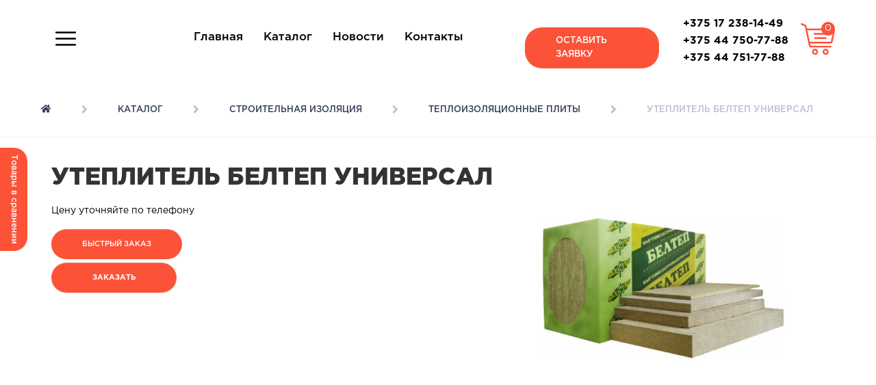

--- FILE ---
content_type: text/html; charset=utf-8
request_url: https://kti.by/category/stroitelnaya-izolyaciya/teploizolyacionnye-plity/beltep-universal
body_size: 13075
content:
<!DOCTYPE html>
<!--[if IE]><![endif]-->
<!--[if IE 8 ]><html dir="ltr" lang="ru" class="ie8"><![endif]-->
<!--[if IE 9 ]><html dir="ltr" lang="ru" class="ie9"><![endif]-->
<!--[if (gt IE 9)|!(IE)]><!-->
<html dir="ltr" lang="ru">
<!--<![endif]-->
<head>
<meta charset="UTF-8" />
<meta name="viewport" content="width=device-width, initial-scale=1">
<meta http-equiv="X-UA-Compatible" content="IE=edge">
<title>Утеплитель БЕЛТЕП УНИВЕРСАЛ купить в Минске</title>
<base href="https://kti.by/" />
<meta name="description" content="Купить Утеплитель БЕЛТЕП УНИВЕРСАЛ в Минске по выгодным ценам ᐉ Доставка Утеплитель БЕЛТЕП УНИВЕРСАЛ по всей Беларуси" />
<meta property="og:title" content="Утеплитель БЕЛТЕП УНИВЕРСАЛ купить в Минске" />
<meta property="og:type" content="website" />
<meta property="og:url" content="https://kti.by/category/stroitelnaya-izolyaciya/teploizolyacionnye-plity/beltep-universal" />
<meta property="og:image" content="https://kti.by/image/cache/catalog/z1-500x500.jpg" />
<meta property="og:site_name" content="ООО СтримЭнерджи" />
<meta name='wmail-verification' content='d86a1d314e64b336de4e159214c55dfb' />
<link href="catalog/view/javascript/slick/slick-theme.css" rel="stylesheet" type="text/css" />
<link href="catalog/view/javascript/slick/slick.css" rel="stylesheet" type="text/css" />
<link href="catalog/view/javascript/bootstrap/css/bootstrap.min.css" rel="stylesheet" media="screen" />
<link href="catalog/view/javascript/font-awesome/css/font-awesome.min.css" rel="stylesheet" type="text/css" />
<link href="catalog/view/theme/newtheme/stylesheet/fonts.css" rel="stylesheet" />
<link href="catalog/view/theme/newtheme/stylesheet/stylesheet.css" rel="stylesheet">
<link href="catalog/view/theme/newtheme/stylesheet/media.css" rel="stylesheet">
<link href="catalog/view/javascript/jquery/magnific/magnific-popup.css" type="text/css" rel="stylesheet" media="screen" />
<link href="catalog/view/theme/default/stylesheet/ocdev_smart_checkout/stylesheet.css?v=1.0.5" type="text/css" rel="stylesheet" media="screen" />
<link href="catalog/view/javascript/jquery/datetimepicker/bootstrap-datetimepicker.min.css" type="text/css" rel="stylesheet" media="screen" />
<link href="catalog/view/javascript/IMCallMeAskMe/jquery.imcallback.css" type="text/css" rel="stylesheet" media="screen" />
<script src="https://ajax.googleapis.com/ajax/libs/jquery/3.1.0/jquery.min.js" type="text/javascript"></script>
<script src="catalog/view/javascript/bootstrap/js/bootstrap.min.js" type="text/javascript"></script>
<script src="catalog/view/javascript/slick/slick.min.js" type="text/javascript"></script>
<script src="catalog/view/javascript/common.js" type="text/javascript"></script>

                    <link href="catalog/view/javascript/jquery/owl-carousel/owl.theme.css" rel="stylesheet"></link>
                    <link href="catalog/view/javascript/jquery/owl-carousel/owl.transitions.css" rel="stylesheet"></link>
                    <link href="catalog/view/javascript/jquery/owl-carousel/owl.carousel.css" rel="stylesheet"></link>
                

					<script src="catalog/view/javascript/jquery/owl-carousel/owl.carousel.min.js" type="text/javascript"></script>
                    <script src="catalog/view/javascript/jquery/owl-carousel/owl.carousel.js" type="text/javascript"></script>
				
<script src="catalog/view/javascript/jquery.maskedinput.min.js" type="text/javascript"></script>
<script type="text/javascript">

  $(document).ready(function(){
$("#phone").mask("+375 99 999 99 99");
  $("#input-phone").mask("+375 99 999 99 99");
  $('#nav-icon1').click(function(){
    $(this).toggleClass('open');
  });
    $('#nav-icon2').click(function(){
    $(this).toggleClass('openBrand');
  });
$('input,textarea').focus(function(){
   $(this).data('placeholder',$(this).attr('placeholder'))
   $(this).attr('placeholder','');
 });
 $('input,textarea').blur(function(){
   $(this).attr('placeholder',$(this).data('placeholder'));
 });
});
</script>
<link href="https://kti.by/category/stroitelnaya-izolyaciya/teploizolyacionnye-plity/beltep-universal" rel="canonical" />
<link href="https://kti.by/image/catalog/favico.png" rel="icon" />
<script src="catalog/view/javascript/jquery/magnific/jquery.magnific-popup.min.js" type="text/javascript"></script>
<script src="catalog/view/javascript/jquery/datetimepicker/locale/ru.js" type="text/javascript"></script>
<script src="catalog/view/javascript/ocdev_smart_checkout/ocdev_smart_checkout.js?v=1.0.5" type="text/javascript"></script>
<script src="catalog/view/javascript/ocdev_smart_checkout/inputmask.js" type="text/javascript"></script>
<script src="catalog/view/javascript/ocdev_smart_checkout/jquery.placeholder.js" type="text/javascript"></script>
<script src="catalog/view/javascript/jquery/datetimepicker/moment.js" type="text/javascript"></script>
<script src="catalog/view/javascript/jquery/datetimepicker/bootstrap-datetimepicker.min.js" type="text/javascript"></script>
<script src="catalog/view/javascript/IMCallMeAskMe/jquery.imcallask.js" type="text/javascript"></script>
<meta name="yandex-verification" content="f0a583a5565688eb" />
<meta name="google-site-verification" content="hHzr_O8i3UF4VsiLmwceLwvLD3I3fprpPNmyrb4lmLE" />
<!-- Google Tag Manager -->
<script>(function(w,d,s,l,i){w[l]=w[l]||[];w[l].push({'gtm.start':
new Date().getTime(),event:'gtm.js'});var f=d.getElementsByTagName(s)[0],
j=d.createElement(s),dl=l!='dataLayer'?'&l='+l:'';j.async=true;j.src=
'https://www.googletagmanager.com/gtm.js?id='+i+dl;f.parentNode.insertBefore(j,f);
})(window,document,'script','dataLayer','GTM-MLVWTHX');</script>
<!-- End Google Tag Manager -->
<link rel="stylesheet" href="https://use.fontawesome.com/releases/v5.0.10/css/all.css" integrity="sha384-+d0P83n9kaQMCwj8F4RJB66tzIwOKmrdb46+porD/OvrJ+37WqIM7UoBtwHO6Nlg" crossorigin="anonymous">

				<script src="catalog/view/javascript/jquery/fancybox/jquery.fancybox.pack.js" type="text/javascript"></script>
				<link href="catalog/view/javascript/jquery/fancybox/jquery.fancybox.css" rel="stylesheet" media="screen" />
				<script src="catalog/view/javascript/buyoneclick.js" type="text/javascript"></script>
				<link href="catalog/view/theme/default/stylesheet/buyoneclick.css" rel="stylesheet">
            
<script src="https://static.yandex.net/kassa/pay-in-parts/ui/v1/"></script>
	</head>
<body class="product-product-367">
<!-- Google Tag Manager (noscript) -->
<noscript><iframe src="https://www.googletagmanager.com/ns.html?id=GTM-MLVWTHX"
height="0" width="0" style="display:none;visibility:hidden"></iframe></noscript>
<!-- End Google Tag Manager (noscript) -->
<div>
<nav class="navbar-default navbar-fixed-top whiter">  
  <div class="container production">
    <div class="row" style="position: relative">
      <div class="cart-popup-every-where"><div id="cart" class="btn-group btn-block">
  <button type="button" data-toggle="dropdown" data-loading-text="Загрузка..." class="btn btn-inverse btn-block btn-lg dropdown-toggle seo-cart"><i class="fa fa-shopping-cart"></i> <span id="cart-total">0</span></button>
  <ul class="dropdown-menu pull-right">
        <li>
      <p class="text-center">В корзине пусто!</p>
    </li>
      </ul>
</div>
</div>
	<div class="navbar-menu col-md-1 col-sm-1 col-xs-2">
<div id="nav-icon1">
      <span style="background: black;"></span>
      <span style="background: black;"></span>
       <span style="background: black;"></span>
    </div>
<div class="navbar">
<div class="nav-close"></div>
      <div class="menu visible-xs visible-sm">
          <ul>
            <li><a href="https://kti.by/">Главная</a></li>
            <li><a href="/category">Каталог</a></li>
            <li><a href="/blog-home">Новости</a></li>
            <li><a href="/contact">Контакты</a></li>
          </ul>
      </div>
      <div class="fix-bottom-footer visible-xs visible-sm">
        <div class="button-call">
          <a  class="imcallask-click" href="#">Оставить заявку</a>
        </div>
        <div class="phone">
          <a class="phone-number" href="tel:+375172381449">+375 17 238-14-49</a><br/>
          <a class="phone-number" href="tel:+375447507788">+375 44 750-77-88</a><br/>
          <a class="phone-number" href="tel:+375447517788">+375 44 751-77-88</a><br/>
        </div>
      </div>
	  <ul class="hidden-xs hidden-sm">
                                    <li class="dropdown"><a href="https://kti.by/category/" class="dropdown-toggle" data-toggle="dropdown">Каталог</a>
            <div class="dropdown-menu">
              <div class="dropdown-inner">
                                <ul class="list-unstyled">
                                    <li><a href="https://kti.by/category/tehnicheskaya-izolyaciya/">Техническая изоляция</a></li>
                                    <li><a href="https://kti.by/category/stroitelnaya-izolyaciya/">Строительная изоляция</a></li>
                                    <li><a href="https://kti.by/category/obshchestroitelnye-materialy/">Общестроительные материалы</a></li>
                                  </ul>
                              </div>
              <a href="https://kti.by/category/" class="see-all">Показать все Каталог</a> </div>
          </li>
                 </ul> 
</div>
</div>
      <div class="col-md-1 col-sm-1 col-xs-3">
        <div id="logo" style="display: none;">
                                    <a href="https://kti.by/"><img src="https://kti.by/image/catalog/logo.png" title="ООО СтримЭнерджи" alt="ООО СтримЭнерджи" class="img-responsive" /></a>
                              </div>
      </div>
      <div class="col-md-5 hidden-xs hidden-sm">
          <ul class="nav navbar-nav">
            <li>
						<a href="https://kti.by/" class="black-color">Главная</a>
			            <li>			<a href="/category" class="black-color">Каталог</a>
						</li>
            <li>			<a href="/blog-home" class="black-color">Новости</a>
						</li>
            <li>			<a href="/contact/" class="black-color">Контакты</a>
						</li>
          </ul>
      </div>
      <div class="col-md-5 hidden-sm">
      	
        <div class="button-call col-md-6">
          <a class="imcallask-click" href="#">Оставить заявку</a>
        </div>
        <div class="phone col-md-6 hidden-xs hidden-sm">
				  <div class="phone-number black-color" >+375 17 238-14-49</div>
		  		  		     <div class="phone-number black-color" >+375 44 750-77-88</div>
		    					   <div class="phone-number black-color">+375 44 751-77-88</div>
		   	            </div>
      </div>
    </div>
  </div>
  
</div>
</nav>
</div>
<div class="breadcrumb-wrapper">
<hr>
<div class="row">
<ul class="breadcrumb production" itemscope itemtype="https://schema.org/BreadcrumbList">
       <li itemprop="itemListElement" itemscope
      itemtype="https://schema.org/ListItem">
	  <a itemprop="item" href="https://kti.by/"><i class="fa fa-home"></i></a>
	  	  <meta itemprop="name" content="Главная">
	   	  <meta itemprop="position" content="1">
	  </li>
           <li itemprop="itemListElement" itemscope
      itemtype="https://schema.org/ListItem">
	  <a itemprop="item" href="https://kti.by/category/">Каталог</a>
	  	    <meta itemprop="name" content="Каталог">
			  <meta itemprop="position" content="2">
	  </li>
           <li itemprop="itemListElement" itemscope
      itemtype="https://schema.org/ListItem">
	  <a itemprop="item" href="https://kti.by/category/stroitelnaya-izolyaciya/">Строительная изоляция</a>
	  	    <meta itemprop="name" content="Строительная изоляция">
			  <meta itemprop="position" content="3">
	  </li>
           <li itemprop="itemListElement" itemscope
      itemtype="https://schema.org/ListItem">
	  <a itemprop="item" href="https://kti.by/category/stroitelnaya-izolyaciya/teploizolyacionnye-plity/">Теплоизоляционные плиты</a>
	  	    <meta itemprop="name" content="Теплоизоляционные плиты">
			  <meta itemprop="position" content="4">
	  </li>
           <li itemprop="itemListElement" itemscope itemtype="https://schema.org/ListItem">
	Утеплитель БЕЛТЕП УНИВЕРСАЛ	<meta itemprop="name" content="Утеплитель БЕЛТЕП УНИВЕРСАЛ">
	<meta itemprop="item" content=https://kti.by/category/stroitelnaya-izolyaciya/teploizolyacionnye-plity/beltep-universal>
	<meta itemprop="position" content="5">
	</li>     </ul> 
<hr class="bottom-hr">
 </div>
</div>
<div class="container production" itemscope itemtype="http://schema.org/Product">
  <div class="row">                <div id="content" class="col-md-12 col-sm-12 col-xs-12">      <div class="row">
        <div class="col-md-12 col-sm-12 col-xs-12" style="z-index: 1; padding:0;">
        <div class="col-md-7 col-sm-6 col-xs-12" style="padding: 0;">
     		    <div class="btn-group">
            <button type="button" data-toggle="tooltip" class="btn btn-default" title="В закладки" onclick="wishlist.add('367');"><i class="fa fa-heart"></i></button>
           
          </div>
          <h1 class="product-page-name" itemprop="name">Утеплитель БЕЛТЕП УНИВЕРСАЛ</h1>
        <!--<ul class="list-unstyled">
                        <li><strong>Производитель::</strong> <a href="https://kti.by/beltep">Белтеп</a></li>
                        <li><strong>Доступность::</strong> На складе</li>
          </ul>-->
         
                                  

              <ul class="list-unstyled">
                                  <li>
            <p><a href="/contact/">Цену уточняйте по телефону</a></p>                                  </ul>
                <!--<p style="margin-bottom: 30px;"><strong>Время работы:</strong> 9:00-18:00</p>-->
       <div id="product">
            <div class="form-group form-button">
            	<!--<div class="yulia-hula">
               <button type="button" data-toggle="tooltip" class="ili-ilia-iliusha" title="В сравнение" onclick="compare.add('367');"><i class="fas fa-retweet"></i> <p>Добавить в сравнение</p></button>
            	<button type="button" onclick="openbut()" class="btn btn-primary btn-lg btn-block zakaz-but-kti-seo-by-ololo">Заказать</button>
            </div>-->
            <button type="button" id="button-cart" data-loading-text="Загрузка..." class="btn btn-primary btn-lg btn-block"><!--В корзину-->Заказать</button>
              <input type="hidden" name="product_id" value="367" />
              <br />
              <div class="list-checkout"></div>
              
              
            </div>
          </div>
        </div>

        <div class="col-md-5 col-sm-6 col-xs-12">
                       <ul class="thumbnails">
                        <li><a class="thumbnail" href="https://kti.by/image/cache/catalog/z1-500x500.jpg" title="Утеплитель БЕЛТЕП УНИВЕРСАЛ"><img itemprop="image" src="https://kti.by/image/cache/catalog/z1-500x500.jpg" title="Утеплитель БЕЛТЕП УНИВЕРСАЛ" alt="Утеплитель БЕЛТЕП УНИВЕРСАЛ" /></a></li>
                                  </ul>
                  </div>

          </div>
            <div class="vantas col-md-12 col-sm-12 hidden-xs">
             <hr>
            <div class="vanta-single col-md-2-4 col-sm-4 col-xs-6">
            <img src="/image/vantages/wallet.png" alt="Выгодные цены"/>
            <p>Выгодные цены</p>
            </div>
             <div class="vanta-single col-md-2-4 col-sm-4 col-xs-6">
            <img src="/image/vantages/diploma.png" alt="Сертифицированная продукция"/>
            <p>Сертифицированная продукция</p>
            </div>
             <div class="vanta-single col-md-2-4 col-sm-4 col-xs-6">
            <img src="/image/vantages/transit.png" alt="Доставка и самовывоз"/>
            <p>Доставка и самовывоз</p>
            </div>
             <div class="vanta-single col-md-2-4 col-sm-4 col-sm-only-offset-2 col-xs-6">
            <img src="/image/vantages/guarantee.png" alt="Гарантия качества"/>
            <p>Гарантия качества</p>
            </div>
             <div class="vanta-single col-md-2-4 col-sm-4 col-xs-6">
            <img src="/image/vantages/cardboard.png" alt="Оперативная отгрузка"/>
            <p>Оперативная отгрузка</p>
            </div>
            <div style="clear: both"></div>
              <hr>
            </div>
          
          <div class="col-lg-8 col-lg-offset-2 col-md-12 col-sm-12 col-xs-12 tabs-section">
          <ul class="nav nav-tabs">
		               <li class="active"><a href="#tab-description" data-toggle="tab"><h2>Описание</h2></a></li>
			             			            <li><a href="#tab-specification" data-toggle="tab"><h2>Характеристики</h2></a></li>
			            
<!-- APT -->
		
			
		<li><a href="#tab-apt0" data-toggle="tab"><h2>Инструкция</h2></a>		
		<li><a href="#tab-apt1" data-toggle="tab"><h2>Вопрос-ответ</h2></a></li>
		

		
            
                        <li class="tab-null-review"><a href="#tab-review" data-toggle="tab"><h2>Отзывы (0)</h2></a></li>
                      </ul>
          </div>
          <div class="col-md-12 col-sm-12 col-xs-12">
          <div class="tab-content">
		               <div class="tab-pane active" id="tab-description" itemprop="description"><p><h2 id="page-title"><strong>БЕЛТЕП УНИВЕРСАЛ</strong></h2><h2>Область применения плит БЕЛТЕП марки УНИВЕРСАЛ.</h2><p>Теплоизоляционный слой:&nbsp;</p><ul>	<li>в конструкциях трёхслойных стен, частично или полностью выполненных из мелкоштучных стеновых материалов, в том числе с вентилируемой воздушной прослойкой для малоэтажных зданий, зданий коттеджного типа, индивидуальной застройки;</li>	<li>в вентилируемых системах утепления фасадов малоэтажных зданий, зданий коттеджного типа, индивидуальной застройки при устройстве однослойной изоляции с обязательной ветрозащитой;</li>	<li>в трёхслойных бетонных и железобетонных стеновых панелях.&nbsp;</li></ul><p>Первый (внутренний) слой в стеновых панелях поэлементной сборки.&nbsp;</p><p>Теплоизоляционный сердечник в стыках между бетонными и железобетонными стеновыми панелями.&nbsp;</p><p>Изоляция промышленного оборудования, воздуховодов, трубопроводов, холодильных установок, резервуаров, вентиляционных камер и каналов.&nbsp;</p><p>В качестве фильтрующих элементов систем газоочисток.<br><iframe src="https://www.youtube.com/embed/mghrsBWJ6XM" allow="accelerometer; autoplay; encrypted-media; gyroscope; picture-in-picture" allowfullscreen="" width="560" height="315" frameborder="0"></iframe></p></p></div>
				             			            <div class="tab-pane" id="tab-specification">
			              <table class="table table-bordered">
                                <thead>
                  <tr>
                    <td colspan="2"><strong>Technical</strong></td>
                  </tr>
                </thead>
                <tbody>
                                    <tr>
                    <td>Взвешенный коэффициент звукового поглощения</td>
                    <td>0,85(Н)</td>
                  </tr>
                                    <tr>
                    <td>влажность</td>
                    <td>0,5</td>
                  </tr>
                                    <tr>
                    <td>Водопоглощение</td>
                    <td>1,0</td>
                  </tr>
                                    <tr>
                    <td>Горючесть</td>
                    <td>НГ</td>
                  </tr>
                                    <tr>
                    <td>длина</td>
                    <td>1000; 1200 мм
</td>
                  </tr>
                                    <tr>
                    <td>Паропроницаемость</td>
                    <td>0,576 </td>
                  </tr>
                                    <tr>
                    <td>Прочность на сжатие</td>
                    <td>0,5 </td>
                  </tr>
                                    <tr>
                    <td>Теплопроводность</td>
                    <td>при температуре 10°C, λ10, Вт / (м · К), не более 0,035
при температуре 25°C, λ25, Вт / (м · К), не более 0,0358
при условиях эксплуатации А, λ A,Вт / (м · К) 0,0384 
при условиях эксплуатации B, λ B, Вт / (м · К) 0,0393</td>
                  </tr>
                                    <tr>
                    <td>Толщина</td>
                    <td>30* ÷ 100* ÷ 200 мм</td>
                  </tr>
                                    <tr>
                    <td>ширина</td>
                    <td>600; 1000 мм</td>
                  </tr>
                                    <tr>
                    <td>Плотность</td>
                    <td>60
(+10; -5)</td>
                  </tr>
                                  </tbody>
                              </table>
            </div>
            


		
				<div  class="tab-pane" id="tab-apt0" class="tab-pane active">
		<p>&nbsp;1.Перед монтажом теплоизоляцию необходимо распаковать, разрезав упаковку ножом.&nbsp;&nbsp;<o:p></o:p></p><p>&nbsp;2.&nbsp;Для обрезки плит необходим нож с длиной лезвием длинней толщины материала. Нельзя ломать или рвать плиты.&nbsp;&nbsp;<o:p></o:p></p><p>&nbsp;3.&nbsp;Монтаж производится снизу вверх,плотно прижимая плиты друг к другу. Это поможет избежать щелей между плитами.<o:p></o:p></p><p></p><p>&nbsp;4.&nbsp;Для косых углов материал подрезается отдельно.<o:p></o:p></p></div>
				<div  class="tab-pane" id="tab-apt1" class="tab-pane ">
		<h2><strong>Что представляет собой утеплитель - базальтовая минплита?</strong></h2><p>Она похожа на стекловату, но у нее есть несколько отличий: высокая жаропрочность (до 1000 градусов); водоотталкивающая пропитка; минимальная усадка.</p><h2><span style="font-weight: bold;">Где применяется базальтовый утеплитель?</span></h2><h2>Базальтовый утеплитель применяется при утеплении, звукоизоляции, а так же при противопожарной защите конструкций различных зданий и сооружений. А также для изоляции кровли, фасадов, межэтажных перекрытий, межкомнатных перегородок, стен и других конструкций. Этот материал обладает множеством полезных свойств, которые в совокупности делают его идеальным изоляционным материалом.</h2><h2><strong>Отчего образуются вмятины, складки и трещины над стыками теплоизоляционных плит? Каким образом их устранить?</strong></h2><p>Причин бывает множество: усыхание или разбухание теплоизоляционных материалов; деформация пенопластов и других материалов, уложенных без необходимой выдержки после изготовления; повреждение углов и кромок теплоизоляционных материалов; вибрация конструкций плоского покрытия. Для устранения повреждений необходимо расчистить участок кровли в месте образования складок и трещин, а затем заполнить щели теплоизоляционным материалом. Выровнять поверхность цементно-песчаным раствором.</p><h2><strong>Чем объяснить появление цветных пятен над стыками теплоизоляционных плит?</strong></h2><p>Это происходит из-за щелей между гранями теплоизоляционных плит, возникающих из-за неправильной установки плит.</p></div>
				            
                        <div class="tab-pane contact-required-form contact-form" id="tab-review">
              <form class="form-horizontal"  id="form-review">
                <p>Оставьте отзыв о товаре</p>
                                <div class="form-group required contact-required">
                  <div class="col-sm-5">
                    <input type="text" name="name" placeholder="Ваше имя" id="input-name" class="form-control" />
                  </div>
                  <div class="col-sm-5">
                    <input type="text" name="email_review" placeholder="E-mail" id="input-email_review" class="form-control" />
                  </div>
                </div>
                <div class="form-group required contact-required">
                  <div class="col-sm-10">
                    <textarea name="text" rows="5" placeholder="Напишите здесь свой отзыв..." id="input-review" class="form-control"></textarea>
                  </div>
                </div>
                <div class="form-group required">
                  <div class="col-sm-10 col-rating">
                    	
	
					<span id="reviewStars-input" class="star-cb-group">
					    <input id="rating-4" type="radio" name="rating" value="4" class="rating-4"/>
					    <label title="отлично" for="rating-4"></label>

					    <input id="rating-3" type="radio" name="rating" value="3" class="rating-3"/>
					    <label title="хорошо" for="rating-3"></label>

					    <input id="rating-2" type="radio" name="rating" value="2" class="rating-2"/>
					    <label title="приемлемо" for="rating-2"></label>

					    <input id="rating-1" type="radio" name="rating" value="1" class="rating-1"/>
					    <label title="плохо" for="rating-1"></label>

					    <input id="rating-0" type="radio" name="rating" value="0" class="rating-0"/>
					    <label title="ужасно" for="rating-0"></label>
					</span>


                    <!-- &nbsp;Хорошо --></div>
                </div>
                                <div class="buttons clearfix">
                  <div class="col-sm-10">
                    <button type="button" id="button-review" data-loading-text="Загрузка..." class="btn contacts__button pull-right">отправить отзыв</button>
                  </div>
                </div>
                              </form>
			  <div class="col-sm-10" style="padding-left: 0px;padding-right: 0px;">
			  			  <p id="first-review-text">Последние отзывы</p>
          <div id="review"></div>
		  </div>
            </div>
                      </div>
        </div>
      </div>
            <h3 style="margin-bottom: 30px;">Рекомендуемые товары</h3>
      <div class="row">
                                        
       <div class="product-layout product-list col-lg-3 col-md-6 col-sm-6 col-xs-12">
          <div class="product-thumb" onclick="location.href='https://kti.by/category/stroitelnaya-izolyaciya/teploizolyacionnye-plity/beltep-vent-50'"> 
		  
            <div class="image"><a href="https://kti.by/category/stroitelnaya-izolyaciya/teploizolyacionnye-plity/beltep-vent-50"><img src="https://kti.by/image/cache/catalog/p7-200x200.png" alt="Утеплитель БЕЛТЕП ВЕНТ 50" title="Утеплитель БЕЛТЕП ВЕНТ 50" class="img-responsive" /></a></div>
            <div>
              <div class="caption">
                <a href="https://kti.by/category/stroitelnaya-izolyaciya/teploizolyacionnye-plity/beltep-vent-50">Утеплитель БЕЛТЕП ВЕНТ 50</a>
                                				  <p class="price">Цену уточняйте</p>
				                </div>
             
            </div>
			</div>
			<div class="prod-thumb-hover">
			<div class="button-group-catal">
			<a href="https://kti.by/category/stroitelnaya-izolyaciya/teploizolyacionnye-plity/beltep-vent-50" class="read-more-thumb buy">Подробно</a>
			<a href="#" class="read-more-thumb imcallask-click">Купить в один клик</a>
			</div>
		  </div>
          </div>
                <div class="clearfix visible-md"></div>
                                                
       <div class="product-layout product-list col-lg-3 col-md-6 col-sm-6 col-xs-12">
          <div class="product-thumb" onclick="location.href='https://kti.by/category/stroitelnaya-izolyaciya/teploizolyacionnye-plity/beltep-layt-ekstra'"> 
		  
            <div class="image"><a href="https://kti.by/category/stroitelnaya-izolyaciya/teploizolyacionnye-plity/beltep-layt-ekstra"><img src="https://kti.by/image/cache/catalog/z1-200x200.jpg" alt="Утеплитель БЕЛТЕП ЛАЙТ ЭКСТРА" title="Утеплитель БЕЛТЕП ЛАЙТ ЭКСТРА" class="img-responsive" /></a></div>
            <div>
              <div class="caption">
                <a href="https://kti.by/category/stroitelnaya-izolyaciya/teploizolyacionnye-plity/beltep-layt-ekstra">Утеплитель БЕЛТЕП ЛАЙТ ЭКСТРА</a>
                                				  <p class="price">Цену уточняйте</p>
				                </div>
             
            </div>
			</div>
			<div class="prod-thumb-hover">
			<div class="button-group-catal">
			<a href="https://kti.by/category/stroitelnaya-izolyaciya/teploizolyacionnye-plity/beltep-layt-ekstra" class="read-more-thumb buy">Подробно</a>
			<a href="#" class="read-more-thumb imcallask-click">Купить в один клик</a>
			</div>
		  </div>
          </div>
                                                
       <div class="product-layout product-list col-lg-3 col-md-6 col-sm-6 col-xs-12">
          <div class="product-thumb" onclick="location.href='https://kti.by/category/stroitelnaya-izolyaciya/teploizolyacionnye-plity/beltep-layt'"> 
		  
            <div class="image"><a href="https://kti.by/category/stroitelnaya-izolyaciya/teploizolyacionnye-plity/beltep-layt"><img src="https://kti.by/image/cache/catalog/z1-200x200.jpg" alt="Утеплитель БЕЛТЕП ЛАЙТ" title="Утеплитель БЕЛТЕП ЛАЙТ" class="img-responsive" /></a></div>
            <div>
              <div class="caption">
                <a href="https://kti.by/category/stroitelnaya-izolyaciya/teploizolyacionnye-plity/beltep-layt">Утеплитель БЕЛТЕП ЛАЙТ</a>
                                				  <p class="price">Цену уточняйте</p>
				                </div>
             
            </div>
			</div>
			<div class="prod-thumb-hover">
			<div class="button-group-catal">
			<a href="https://kti.by/category/stroitelnaya-izolyaciya/teploizolyacionnye-plity/beltep-layt" class="read-more-thumb buy">Подробно</a>
			<a href="#" class="read-more-thumb imcallask-click">Купить в один клик</a>
			</div>
		  </div>
          </div>
                                                
       <div class="product-layout product-list col-lg-3 col-md-6 col-sm-6 col-xs-12">
          <div class="product-thumb" onclick="location.href='https://kti.by/category/stroitelnaya-izolyaciya/teploizolyacionnye-plity/beltep-fasad-t'"> 
		  
            <div class="image"><a href="https://kti.by/category/stroitelnaya-izolyaciya/teploizolyacionnye-plity/beltep-fasad-t"><img src="https://kti.by/image/cache/catalog/p7-200x200.png" alt="Утеплитель БЕЛТЕП ФАСАД Т" title="Утеплитель БЕЛТЕП ФАСАД Т" class="img-responsive" /></a></div>
            <div>
              <div class="caption">
                <a href="https://kti.by/category/stroitelnaya-izolyaciya/teploizolyacionnye-plity/beltep-fasad-t">Утеплитель БЕЛТЕП ФАСАД Т</a>
                                				  <p class="price">Цену уточняйте</p>
				                </div>
             
            </div>
			</div>
			<div class="prod-thumb-hover">
			<div class="button-group-catal">
			<a href="https://kti.by/category/stroitelnaya-izolyaciya/teploizolyacionnye-plity/beltep-fasad-t" class="read-more-thumb buy">Подробно</a>
			<a href="#" class="read-more-thumb imcallask-click">Купить в один клик</a>
			</div>
		  </div>
          </div>
                                                
       <div class="product-layout product-list col-lg-3 col-md-6 col-sm-6 col-xs-12">
          <div class="product-thumb" onclick="location.href='https://kti.by/category/stroitelnaya-izolyaciya/teploizolyacionnye-plity/beltep-ruf-30'"> 
		  
            <div class="image"><a href="https://kti.by/category/stroitelnaya-izolyaciya/teploizolyacionnye-plity/beltep-ruf-30"><img src="https://kti.by/image/cache/catalog/p7-200x200.png" alt="Утеплитель БЕЛТЕП РУФ 30" title="Утеплитель БЕЛТЕП РУФ 30" class="img-responsive" /></a></div>
            <div>
              <div class="caption">
                <a href="https://kti.by/category/stroitelnaya-izolyaciya/teploizolyacionnye-plity/beltep-ruf-30">Утеплитель БЕЛТЕП РУФ 30</a>
                                				  <p class="price">Цену уточняйте</p>
				                </div>
             
            </div>
			</div>
			<div class="prod-thumb-hover">
			<div class="button-group-catal">
			<a href="https://kti.by/category/stroitelnaya-izolyaciya/teploizolyacionnye-plity/beltep-ruf-30" class="read-more-thumb buy">Подробно</a>
			<a href="#" class="read-more-thumb imcallask-click">Купить в один клик</a>
			</div>
		  </div>
          </div>
                <div class="clearfix visible-md"></div>
                        		</div>
      <!--        -->
<!--        --></div>
<!--      --></div>
</div>
<script type="text/javascript"><!--
$('select[name=\'recurring_id\'], input[name="quantity"]').change(function(){
	$.ajax({
		url: 'index.php?route=product/product/getRecurringDescription',
		type: 'post',
		data: $('input[name=\'product_id\'], input[name=\'quantity\'], select[name=\'recurring_id\']'),
		dataType: 'json',
		beforeSend: function() {
			$('#recurring-description').html('');
		},
		success: function(json) {
			$('.alert, .text-danger').remove();

			if (json['success']) {
				$('#recurring-description').html(json['success']);
			}
		}
	});
});
//--></script>
<script type="text/javascript">
          $(function() {
          $('body')
          .after("<input name='smch_product_ids' value='' type='hidden' style='display:none;' />");
      
          var smch_product_ids_array = [];
      
          $.each($("[onclick^='']"), function() {
            var product_id = $(this).attr('onclick').match(/[0-9]+/),
                smch_product_id = smch_product_ids_array;
        
            smch_product_ids_array.push( product_id );

            $("input[name='smch_product_ids']")
            .attr( 'value', smch_product_id );
          });
      
          var urls  = "";
            urls += "index.php?route=module/ocdev_smart_checkout/getProducts";
                                    urls += "&smch_product_ids=" + $("input[name='smch_product_ids']").val();

            $.ajax({
                type: 'post',
                url:   urls,
                dataType: 'json',
                success: function(json) {
                  $.each( json['products'], function(i,value) {
                    $("[onclick^='"+json['add_function_selector']+"']").each(function() {
                      var product_id = $(this).attr('onclick').match(/[0-9]+/);
                      if ( product_id == value ) {
                        $(this)
                        .before( "<button class='smch_call_button'>" + json['text_call_button'] + "</button>" )
                        .prev()
                        .attr( 'onclick', 'getOCwizardModal_smch(\'' + $(this).attr('onclick').match(/[0-9]+/) + '\')' );
                      }
                    });
                  });
                  $.each( json['product'], function(i,value) {
                    var product_id_in_page = $("input[name='product_id']").val();
                    if ( product_id_in_page == value ) {
                      $('#'+json['add_id_selector'])
                      .before( "<button class='smch_call_button'>" + json['text_call_button'] + "</button>" )
                      .prev()
                      .attr( 'onclick', 'getOCwizardModal_smch(\'' + product_id_in_page + '\')' );
                    }
                  });
                }
            });
          });
		  </script>
<script type="text/javascript"><!--
$('#button-cart').on('click', function() {
	$.ajax({
		url: 'index.php?route=checkout/cart/add',
		type: 'post',
		data: $('#product input[type=\'text\'], #product input[type=\'hidden\'], #product input[type=\'radio\']:checked, #product input[type=\'checkbox\']:checked, #product select, #product textarea'),
		dataType: 'json',
		beforeSend: function() {
			$('#button-cart').button('loading');
		},
		complete: function() {
			$('#button-cart').button('reset');
		},
		success: function(json) {
			$('.alert, .text-danger').remove();
			$('.form-group').removeClass('has-error');

			if (json['error']) {
				if (json['error']['option']) {
					for (i in json['error']['option']) {
						var element = $('#input-option' + i.replace('_', '-'));

						if (element.parent().hasClass('input-group')) {
							element.parent().after('<div class="text-danger">' + json['error']['option'][i] + '</div>');
						} else {
							element.after('<div class="text-danger">' + json['error']['option'][i] + '</div>');
						}
					}
				}

				if (json['error']['recurring']) {
					$('select[name=\'recurring_id\']').after('<div class="text-danger">' + json['error']['recurring'] + '</div>');
				}

				// Highlight any found errors
				$('.text-danger').parent().addClass('has-error');
			}

			if (json['success']) {
			$('.breadcrumb').after('<div class="alert alert-success">' + json['success'] + '<button type="button" class="close" data-dismiss="alert">&times;</button></div>');

			$('#cart > button').html('<i class="fa fa-shopping-cart"></i><span id="cart-total">' + json['total'][0] + json['total'][1] + '</span>');

				$('html, body').animate({ scrollTop: 0 }, 'slow');

				$('#cart > ul').load('index.php?route=common/cart/info ul li');
			 }
		},
        error: function(xhr, ajaxOptions, thrownError) {
            alert(thrownError + "\r\n" + xhr.statusText + "\r\n" + xhr.responseText);
        }
	});
});
//--></script>
<script type="text/javascript"><!--
$('.date').datetimepicker({
	pickTime: false
});

$('.datetime').datetimepicker({
	pickDate: true,
	pickTime: true
});

$('.time').datetimepicker({
	pickDate: false
});

$('button[id^=\'button-upload\']').on('click', function() {
	var node = this;

	$('#form-upload').remove();

	$('body').prepend('<form enctype="multipart/form-data" id="form-upload" style="display: none;"><input type="file" name="file" /></form>');

	$('#form-upload input[name=\'file\']').trigger('click');

	if (typeof timer != 'undefined') {
    	clearInterval(timer);
	}

	timer = setInterval(function() {
		if ($('#form-upload input[name=\'file\']').val() != '') {
			clearInterval(timer);

			$.ajax({
				url: 'index.php?route=tool/upload',
				type: 'post',
				dataType: 'json',
				data: new FormData($('#form-upload')[0]),
				cache: false,
				contentType: false,
				processData: false,
				beforeSend: function() {
					$(node).button('loading');
				},
				complete: function() {
					$(node).button('reset');
				},
				success: function(json) {
					$('.text-danger').remove();

					if (json['error']) {
						$(node).parent().find('input').after('<div class="text-danger">' + json['error'] + '</div>');
					}

					if (json['success']) {
						alert(json['success']);

						$(node).parent().find('input').attr('value', json['code']);
					}
				},
				error: function(xhr, ajaxOptions, thrownError) {
					alert(thrownError + "\r\n" + xhr.statusText + "\r\n" + xhr.responseText);
				}
			});
		}
	}, 500);
});
//--></script>
<script type="text/javascript"><!--
$('#review').delegate('.pagination a', 'click', function(e) {
    e.preventDefault();

    $('#review').fadeOut('slow');

    $('#review').load(this.href);

    $('#review').fadeIn('slow');
});

$('#review').load('index.php?route=product/product/review&product_id=367');

$('#button-review').on('click', function() {
	$.ajax({
		url: 'index.php?route=product/product/write&product_id=367',
		type: 'post',
		dataType: 'json',
		data: $("#form-review").serialize(),
		beforeSend: function() {
			$('#button-review').button('loading');
		},
		complete: function() {
			$('#button-review').button('reset');
		},
		success: function(json) {
			$('.alert-success, .alert-danger').remove();

			if (json['error']) {
				$('#review').after('<div class="col-md-12"><div class="alert alert-danger"><i class="fa fa-exclamation-circle"></i> ' + json['error'] + '</div></div>');
			}

			if (json['success']) {
				$('#review').after('<div class="col-md-12"><div class="alert alert-success"><i class="fa fa-check-circle"></i> ' + json['success'] + '</div></div>');

				$('input[name=\'name\']').val('');
        $('input[name=\'email_review\']').val('');
				$('textarea[name=\'text\']').val('');
				$('input[name=\'rating\']:checked').prop('checked', false);
			}
		}
	});
});

$(document).ready(function() {
	$('.thumbnails').magnificPopup({
		type:'image',
		delegate: 'a:not([data-video])',
		gallery: {
			enabled:true
		}
	});
});

$(document).ready(function() {
var logID = 'log',
  log = $('<div id="'+logID+'"></div>');
$('body').append(log);
  $('[type*="radio"]').change(function () {
    var me = $(this);
    log.html(me.attr('value'));
  });
});
//--></script>


<script type="text/javascript">
	function openbut(){
		var z = document.getElementById('order');
		z.style.display = 'block';
	}
</script>



                            

<script type="text/javascript"><!--
function price_format(price)
{ 
    c = 2;
    d = '.'; // decimal separator
    t = ' '; // thousands separator
    s_left = '';
    s_right = ' б.р.';
    n = price * 1.00000000;
    i = parseInt(n = Math.abs(n).toFixed(c)) + ''; 
    j = ((j = i.length) > 3) ? j % 3 : 0; 
    price_text = s_left + (j ? i.substr(0, j) + t : '') + i.substr(j).replace(/(\d{3})(?=\d)/g, "$1" + t) + (c ? d + Math.abs(n - i).toFixed(c).slice(2) : '') + s_right; 
    
        
    return price_text;
}

function calculate_tax(price)
{
        return price;
}

function process_discounts(price, quantity)
{
        return price;
}


animate_delay = 20;

main_price_final = calculate_tax(0.0000);
main_price_start = calculate_tax(0.0000);
main_step = 0;
main_timeout_id = 0;

function animateMainPrice_callback() {
    main_price_start += main_step;
    
    if ((main_step > 0) && (main_price_start > main_price_final)){
        main_price_start = main_price_final;
    } else if ((main_step < 0) && (main_price_start < main_price_final)) {
        main_price_start = main_price_final;
    } else if (main_step == 0) {
        main_price_start = main_price_final;
    }
    
    $('.autocalc-product-price').html( price_format(main_price_start) );
    
    if (main_price_start != main_price_final) {
        main_timeout_id = setTimeout(animateMainPrice_callback, animate_delay);
    }
}

function animateMainPrice(price) {
    main_price_start = main_price_final;
    main_price_final = price;
    main_step = (main_price_final - main_price_start) / 10;
    
    clearTimeout(main_timeout_id);
    main_timeout_id = setTimeout(animateMainPrice_callback, animate_delay);
}




function recalculateprice()
{
    var main_price = 0;
    var input_quantity = Number($('input[name="quantity"]').val());
    var special = 0;
    var tax = 0;
    discount_coefficient = 1;
    
    if (isNaN(input_quantity)) input_quantity = 0;
    
                        main_price = process_discounts(main_price, input_quantity);
            tax = process_discounts(tax, input_quantity);
                
    
    var option_price = 0;
    
        
    $('input:checked,option:selected').each(function() {
      if ($(this).data('prefix') == '=') {
        option_price += Number($(this).data('price'));
        main_price = 0;
        special = 0;
      }
    });
    
    $('input:checked,option:selected').each(function() {
      if ($(this).data('prefix') == '+') {
        option_price += Number($(this).data('price'));
      }
      if ($(this).data('prefix') == '-') {
        option_price -= Number($(this).data('price'));
      }
      if ($(this).data('prefix') == 'u') {
        pcnt = 1.0 + (Number($(this).data('price')) / 100.0);
        option_price *= pcnt;
        main_price *= pcnt;
        special *= pcnt;
      }
      if ($(this).data('prefix') == 'd') {
        pcnt = 1.0 - (Number($(this).data('price')) / 100.0);
        option_price *= pcnt;
        main_price *= pcnt;
        special *= pcnt;
      }
      if ($(this).data('prefix') == '*') {
        option_price *= Number($(this).data('price'));
        main_price *= Number($(this).data('price'));
        special *= Number($(this).data('price'));
      }
      if ($(this).data('prefix') == '/') {
        option_price /= Number($(this).data('price'));
        main_price /= Number($(this).data('price'));
        special /= Number($(this).data('price'));
      }
    });
    
    special += option_price;
    main_price += option_price;

                tax = main_price;
        
    // Process TAX.
    main_price = calculate_tax(main_price);
    special = calculate_tax(special);
    
        if (input_quantity > 0) {
      main_price *= input_quantity;
      special *= input_quantity;
      tax *= input_quantity;
    }
    
    // Display Main Price
    animateMainPrice(main_price);
      
    }

$(document).ready(function() {
    $('input[type="checkbox"]').bind('change', function() { recalculateprice(); });
    $('input[type="radio"]').bind('change', function() { recalculateprice(); });
    $('select').bind('change', function() { recalculateprice(); });
    
    $quantity = $('input[name="quantity"]');
    $quantity.data('val', $quantity.val());
    (function() {
        if ($quantity.val() != $quantity.data('val')){
            $quantity.data('val',$quantity.val());
            recalculateprice();
        }
        setTimeout(arguments.callee, 250);
    })();

        
    recalculateprice();
});

//--></script>
      

            ﻿<footer>
<div class="container">
<div class="row">
  <div class="footer col-md-12 col-xs-12">
      <div class="col-lg-3 col-md-5 col-sm-5 col-xs-12 col-name">
        <p>ООО СтримЭнерджи</p>
      </div>
      <div class="col-lg-6 col-md-7 col-sm-7 hidden-xs">
              <ul class="nav navbar-nav footer__navbar">
            <li><a href="/">Главная</a></li>
            <li><a href="/category">Каталог</a></li>
            <li><a href="/blog-home">Новости</a></li>
            <li><a href="/contact">Контакты</a></li>
          </ul>
      </div>
      <div class="col-lg-3 col-md-12 col-xs-12 col-button">
        <div class="button-answer">
           <a class="imcallask-click footer__callbutton" href="#">ЗАДАТЬ ВОПРОС</a>
      </div>
    </div>
  </div>
  </div>
  <hr class="footer__line">
  <div class="container">
    <div class="col-md-4 col-sm-4">
      <p class="tagline">Мы помогаем - строить будущее!</p>
      <p class="fcon-vr-rab" >Время работы</p>
      <p class="scon-vr-rab" >9:00-18:00</p>
    </div>
    <div class="col-md-5 col-sm-4">
    	<div class="center-icons-kti">
    	<a class="footer-icons" rel="nofollow" target="_blank" href="https://vk.com/torgovyydomkti"><i class="icons-vaikons-faravaikons fab fa-vk"></i></a>
    	<a class="footer-icons" rel="nofollow" target="_blank" href="https://twitter.com/TorgovyyDomKTI"><i class="icons-vaikons-faravaikons fab fa-twitter"></i></a>
    	<a class="footer-icons" rel="nofollow" target="_blank" href="https://www.linkedin.com/company/torgovyy-dom-kti/"><i class="icons-vaikons-faravaikons fab fa-linkedin-in"></i></a>
    	<a class="footer-icons" rel="nofollow" target="_blank" href="https://www.facebook.com/TorgovyyDomKTI/"><i class="icons-vaikons-faravaikons fab fa-facebook-f"></i></a>
    	</div>
    </div>
    <div class="col-md-3 col-sm-4">
      <p class="copyright">Copyright © 2017 - 2019 kti.by</p>
	   <p class="copyright sitemap-link"><a href="https://seoby.by/" target="_blank" style="color: #fff;">Создание и продвижение сайта - SeoBY</a></p>
	  <p class="copyright sitemap-link"><a href="/sitemap/">Карта сайта</a></p>
    </div>
  </div>
</footer>

									<div id="order" class="request-popup">
						<header class="fancy_heading">
							<h3></h3>
						</header>
						<form id="order-form" class="request-form" action="send-order.php">
							<fieldset>
								<div style="display:none">
									<input id="order_admin_email" type="text" name="admin_email" value="ooowayenergy@gmail.com">
								</div>				
								<div style="display:none">
									<input id="order_product" type="text" name="product">
								</div>
																	<div class="fancy_form_row">
										<input id="order_popup_name" type="text" name="name" placeholder="Имя" class="required" >
									</div>
																									<div class="fancy_form_row">
										<input id="order_popup_phone" type="tel" name="phone" placeholder="Телефон" class="required" >
									</div>
										
																	<div class="fancy_form_row">
										<input id="order_popup_email" type="email" name="email" placeholder="E-mail"  >
									</div>
									
																	<div class="fancy_form_row">
										<textarea id="order_popup_message" name="message" rows="3" placeholder="Сообщение"  ></textarea>
									</div>
																<div class="fancy_form_row fancy_form_submit">
									<input type="submit" value="Отправить" data-wait-text="Sending">
								</div>
							</fieldset>
						</form>
					</div>
					<div class="popup-holder">
						<div class="success-popup">
							<div class="fancy_form_row">
								<p>Спасибо за Ваш заказ!<br />Мы свяжемся с Вами в самое ближайшее время.</p>
							</div>
						</div>
					</div>
					<script>
						$(document).ready(function() {
							$("#button-cart").after('<br /><a href="#order"  class="popup-btn order btn btn-primary btn-lg btn-block">Обратный звонок</a>');
							$(".popup-btn.order").click(function(){
								$("#order").find("h3").text($("h1").text());
								$("#order").find('input[name="product"]').val("<a href='" + window.location.href + "'>" + $("h1").html() + "</a>");
								console.log($("h1").html());
							});			
						});
					</script>
					
            
<script type="application/ld+json">
    {
      "@context": "http://schema.org",
      "@type": "Organization",
      "address": {
        "@type": "PostalAddress",
        "addressLocality": "Минск, Беларусь",
        
        "streetAddress": "пр. Дзержинского, 3Б, каб. 22"
      },
      "email": "td-kti@tut.by",
      
      "name": "ООО СтримЭнерджи",
      "contactPoint" : [
     {
      "@type" : "ContactPoint",
      "telephone" : "+375 17 238-14-49",
      "contactType" : "customer service"
    } , {
      "@type" : "ContactPoint",
      "telephone" : "+375 29 399-95-95",
      "contactType" : "customer service"
    } ,{
      "@type" : "ContactPoint",
      "telephone" : "+375 44 777-95-95",
      "contactType" : "customer service"
    }]
    }
    </script>

                        <!-- Быстрый заказ : 1.0.5 -->
        <script type="text/javascript">
          $(function() {
          $('body')
          .after("<input name='smch_product_ids' value='' type='hidden' style='display:none;' />");
          
          var smch_product_ids_array = [];
          
          $.each($("[onclick^='cart.add']"), function() {
            var product_id = $(this).attr('onclick').match(/[0-9]+/),
                smch_product_id = smch_product_ids_array;
            
            smch_product_ids_array.push( product_id );

            $("input[name='smch_product_ids']")
            .attr( 'value', smch_product_id );
          });
          
          var urls  = "";
            urls += "index.php?route=module/ocdev_smart_checkout/getProducts";
                        urls += "&routing=product/product";
                                    urls += "&product_id=367";
                        urls += "&smch_product_ids=" + $("input[name='smch_product_ids']").val();

            $.ajax({
              type: 'post',
              url:   urls,
              dataType: 'json',
              success: function(json) {
                $.each( json['products'], function(i,value) {
                  $("[onclick^='"+json['add_function_selector']+"']").each(function() {
                    var product_id = $(this).attr('onclick').match(/[0-9]+/);
                    if ( product_id == value ) {
                      $(this)
                      .before( "<div class='button-group'><button class='smch_call_button'><i class='fa fa-lightbulb-o'></i> " + json['text_call_button'] + "</button></div>" )
                      .prev()
                      .attr( 'onclick', 'getOCwizardModal_smch(\'' + $(this).attr('onclick').match(/[0-9]+/) + '\')' );
                    }
                  });
                });

                $.each( json['product'], function(i,value) {
                  var product_id_in_page = $("input[name='product_id']").val();
                  if ( product_id_in_page == value ) {
                    $('#'+json['add_id_selector'])
                    .before( "<button class='smch_call_button btn btn-primary btn-lg btn-block'>" + json['text_call_button'] + "</button>" )
                    .prev()
                    .attr( 'onclick', 'getOCwizardModal_smch(\'' + product_id_in_page + '\')' );
                  }
                });
              }
            });
          });
        </script>
        <!-- Быстрый заказ : 1.0.5 -->
                
</body></html><script>
  jQuery(function($){
	$(document).mouseup(function (e){ // событие клика по веб-документу
		var div = $("#order"); // тут указываем ID элемента
		if (!div.is(e.target) // если клик был не по нашему блоку
		    && div.has(e.target).length === 0) { // и не по его дочерним элементам
			div.hide(); // скрываем его
		}
	});
});
</script>
<div class="con-for-link-compare-seo">
<a class="link-for-comp-seo" href="https://kti.by/compare-products/">Товары в сравнении</a>
</div>

--- FILE ---
content_type: text/css
request_url: https://kti.by/catalog/view/theme/newtheme/stylesheet/stylesheet.css
body_size: 21313
content:
.multiple-items>.slick-next,.multiple-items>.slick-prev{z-index:100;margin-bottom:25%!important;width:25px;height:25px}.subcat-item,.subcategory-box h3{text-align:center}.sect-4,header+.container{min-height:40vw}.blog_read_rel,.blog_rel_title,.border-home h1,.breadcrumb>li,.btn-primary,.button-answer .button,.button-brand p,.button-call a,.button-catalog p,.buy-thumb,.col-company h2,.footer__navbar>li>a,.last-news-title,.list-group-item-child,.news__button,.sect-1 h2,.sect-2 h2,ul.breadcrumb>li>a{text-transform:uppercase}.menu li,.navbar ul{list-style-type:none}.multiple-items>.slick-next{bottom:-25px;right:-30px!important;left:unset!important}.multiple-items>.slick-prev{left:-10px!important;right:-20px!important}.multiple-items>.slick-next:before,.multiple-items>.slick-prev:before{background-color:#8f99cd;width:25px;height:25px;line-height:.3;border-radius:20px;left:0}.blog_post .main_description a{text-decoration:underline;font-family:PlayfairDisplayReg!important;font-size:15px!important;color:#8f99cd!important}.my_seoby_production{padding:0 15px}a,a:active,a:focus,a:link,a:visited{outline:0!important}.btn.active.focus,.btn.active:focus,.btn.focus,.btn:active.focus,.btn:active:focus,.btn:focus,.input-cont-main:focus,:focus,:hover,:visited,body{outline:0}#input-search{padding-left:30px}.seo_by_net_lupe{margin-top:23px}.search_seoby_lupa_i_pupa{border-left:2px solid #e4e5e7;padding-top:23px;height:100%;padding-left:30px}.img-block,.subcat-image,.subcat-item,.subcat-item img{height:inherit}.search_seoby_lupa_i_pupa:before{font-family:FontAwesome;content:'\f002';color:#343e5c;font-size:15px;position:absolute;top:31px;left:0;padding-left:30px}.subcat-image{display:inline-block}.subcat-caption{position:absolute;bottom:10%;width:70%;text-align:left;left:10%!important}.img-block{padding-right:0}.img-block-right{padding-left:0;height:inherit}.first-col{padding-right:15px}.second-col{padding-left:15px}.imageforslide{padding:12px;max-width:100%;width:220px}.item-sliderr{cursor:pointer}#tab-description>table>tbody>tr{color:#000!important}@media (min-width:0px) and (max-width:767px){.multiple-items>.slick-next,.multiple-items>.slick-prev{display:none!important}.my_seo_panel{height:150px!important}.search_seoby_lupa_i_pupa{border-left:none;padding-top:23px;height:auto;padding-left:20px}.seo_by_net_lupe{margin-top:0}}#button-search{float:right;background-color:#8f99cd}.product-search{background-color:#e4e5e7}.my_seo_panel,body{background-color:#fff}.my_seo_panel{height:80px;margin:0 15px}.slidermyslick{position:relative;padding:20px}.myimglike{border-radius:5px 0 0 5px}.myimgmike{border-radius:0 5px 5px 0}.priceilia{margin-top:20px;font-family:GothaProMed;color:#343e5c}li{color:#000}.description>ul>li{font-family:PT-Serif;color:#222;font-size:15px}.description>ul{margin-left:15px}td,th{padding:25px}.description h2{text-align:center;font-family:GothaProBla!important;margin-bottom:20px;font-size:30px}.description em{text-align:center;font-family:PlayfairDisplay;font-size:17px;color:#b9bed1;margin-bottom:40px}a[href^=tel],body{color:#fff}.description p{font-family:PT-Serif;line-height:1.4;margin-bottom:20px;font-size:15px}.description strong{font-family:GothaProBol!important;font-weight:400!important}.col-company span,.owl-pagination,body{font-family:GothaProMed}.mycaptionforcarousel{position:static;text-shadow:none!important;padding-top:0}.myinner,.myitem{height:100%}.imgforcontr{width:45px}.forcontrdiv{position:absolute;right:0;top:10px}.aforcontr{margin-right:-6px}body{font-weight:400;font-size:12px;line-height:20px;width:100%}header{position:fixed;z-index:1065;width:16.66666667%}.sect-2 h2,.sect-2 img,table.table.table-bordered tbody tr:first-child>td>img{width:100%}.phone .phone-number,h1,h2,h3{color:#000;-webkit-appearance:none}b,strong{color:#000}.modal{z-index:1070}.black-color{color:#000!important}.black-color:hover,.phone-number:hover{color:#8f99cd!important}::-webkit-input-placeholder{color:#fff!important}::-moz-placeholder{color:#fff!important}:-moz-placeholder{color:#fff!important}:-ms-input-placeholder{color:#fff!important}.header-left{height:100vh;padding-left:4vw}.col-company span{font-size:13px}.phone{margin-top:25px}.col-company h2{font-size:18px;margin-bottom:3%}.phone .phone-number{font-family:GothaProBol,sans-serif!important;font-size:22px;display:inline-block;margin-bottom:5px;margin-left:5px;color:#fff}.compare-product .table-bordered>tbody:first-child>tr>td:nth-child(n+2){max-width:10vw}.menu a{font-family:GothaProMed;color:#fff;font-size:1.1vw;margin-bottom:70px}.menu li{padding-bottom:4vh;font-weight:100}.menu{padding-top:2.5vh}.menu ul{padding-left:0}.header-left .row,.row{margin:0}.bg-video{height:100%;padding:0;z-index:0;overflow:hidden}.sect{height:500px}.sect-1 img{display:inline-block;padding:10px}.sect-2 h2{font-family:GothaProBla!important;font-size:2.3vw;z-index:7;background:url(/image/brush.png) no-repeat;background-size:contain;height:105px}.news__button{background:#8f99cd;font-family:GothaProMed;padding:15px 40px!important;border-radius:50px!important;color:#fff;display:unset}.blue-BG,.dark-blue{border-radius:5px;box-shadow:10px 10px 30px 0 rgba(0,0,0,.2)}.newsd{height:160px}.news-intro{font-family:GothaProBol,sans-serif!important;font-size:30px;color:#000;margin-bottom:20px}.sect-2 p{margin-top:30px;font-family:PT-Serif;color:#000;line-height:1.5;font-size:1.1vw}.blue-news{font-family:inherit!important;font-size:inherit!important;color:#1e90ff}.big,.sect-3 a,.smaller{color:#fff}.blue-BG{background:#1e90ff;padding-left:30px;padding-bottom:40px}.big{margin-top:70px;font-family:GothaProBla!important;font-size:115px;height:100px;margin-bottom:-40px}.smaller{font-size:13px;font-family:GothaProBol,sans-serif!important}.brand-image+h3,.manufacturer-wall>h3{font-family:GothaProBla}a.manufacturer-wall-name{color:#fff!important;font-size:15px}.owl-carousel .owl-item{padding:5px}.manufacturer-wall>h3{font-size:2.4vw;font-weight:300;width:70%;text-align:left;color:#fff;position:relative;left:-1%;margin-bottom:15px;line-height:125%;z-index:30}.dark-blue{background:#3b55e6;margin-bottom:40px;padding:5px 44px 40px}.brand-image+h3{display:inline-block;font-size:1.5vw;line-height:2vw;width:60%;margin-top:20%}.brand-image{background-image:url(/catalog/view/theme/newtheme/image/client.png);height:21vw;width:35vw;background-size:100%;z-index:29;background-repeat:no-repeat}.cont-intro{font-family:GothaProBol;font-size:13px;line-height:1.5}.sect-4 .border-home{width:170.7%;height:100%;left:80%;top:7vw;border-right:none;-webkit-box-sizing:border-box;box-sizing:border-box;overflow:hidden;pointer-events:none;z-index:-1}.sect-4{overflow:hidden;z-index:0}.unchecked-1,.unchecked-2,.unchecked-3,.unchecked-4{height:50px;width:50px;position:absolute;display:inline-block;background-image:url(/catalog/view/theme/newtheme/image/checked.png);background-size:100%;background-repeat:no-repeat}.active.unchecked-1,.active.unchecked-2,.active.unchecked-3,.active.unchecked-4{background-image:none}.active.unchecked-1 ul,.active.unchecked-1:after,.active.unchecked-2 ul,.active.unchecked-2:after,.active.unchecked-3 ul,.active.unchecked-3:after,.active.unchecked-4 ul,.active.unchecked-4:after{opacity:1;-webkit-transition:1s;transition:1s}.unchecked-1:after,.unchecked-2:after,.unchecked-3:after,.unchecked-4:after{content:"";height:50px;width:50px;position:absolute;display:inline-block;background-image:url(/catalog/view/theme/newtheme/image/unchecked.png);background-size:100%;background-repeat:no-repeat;opacity:0;-webkit-transition:1s;transition:1s}.unchecked-1{top:27%;left:61%}.unchecked-2{top:60%;left:83%}.unchecked-3{top:50%;left:27%}.unchecked-4{top:75%;left:30%}.compare-list{position:fixed;margin-right:20%;background-color:#FFED00;padding:.5% 1%;border-radius:10px 10px 0 0;bottom:0;right:0;z-index:11;border:1px solid gray}.manufacturer-wall-item{margin-bottom:20px;text-align:center}.manufacturer-wall-image{display:inline-block}.manufacturer-wall-caption{text-align:center;margin-top:10px}.manufacturer-wall-name{font-size:18px;line-height:22px;text-decoration:none}#slider-manufacturer .image img{max-width:100%!important;display:block;margin:0 auto}.unchecked-1 ul,.unchecked-2 ul,.unchecked-3 ul,.unchecked-4 ul{opacity:0;width:20vw;text-decoration:none;position:absolute;background-color:#212121;padding:1vw 1.5vw 0;right:0;margin-right:100%;color:#fff;list-style:none}.sect-4-2 .advantage .caption-right h3{margin-top:3%}.unchecked-1 ul li,.unchecked-2 ul li,.unchecked-3 ul li,.unchecked-4 ul li{font-family:GothaProBol,sans-serif!important;padding-bottom:1vw;font-size:1vw}.sect-1 h2{color:#000;font-family:GothaProBla!important;font-size:2.5vw;width:100%;padding:10px;margin-bottom:5px;background:url(/image/brush.png) left -35px no-repeat;background-size:contain;height:115px}.button-catalog{text-align:center}.button-brand{text-align:left;margin-top:5%}.button-brand p,.button-catalog p{font-family:GothaProMed;display:inline-block;font-size:10px;background-color:#FFED00;color:#000;padding:7px 15px;border-radius:25px}.advantage h4,.sect-1>div>a>div>h3{font-family:GothaProBol,sans-serif!important}.button-brand p{padding:7px 40px}.home-page .container{padding:0}.production{padding-left:60px!important;padding-right:60px!important}.germ{background-repeat:no-repeat;background-position:50% 50%;width:100%;height:35vw;background-size:cover;border-radius:10px}.germ>h3{font-size:27px!important}.our-prod{margin-top:40px}.stroit{background-image:url(/catalog/view/theme/newtheme/image/stroit.png)}.obchestroi{background-image:url(/catalog/view/theme/newtheme/image/obchestroi.png)}.tehnic{background-image:url(/catalog/view/theme/newtheme/image/tehnic.png)}.sect-1>div>a>div{margin:0 0 15px}.sect-1>div>a>div>h3{color:#fff;font-size:22px;position:absolute;bottom:20px;left:20px;width:50%;line-height:120%;margin:0}.news-1 h3,.news-2 h3,.news-3 h3{bottom:5%;line-height:1vw;position:absolute}.news-2,.news-3{background-position:50% 50%;background-repeat:no-repeat;background-size:cover;height:13vw;margin-left:2%}.sect-1>div{padding:10px}.advantage .image-left{padding-top:0!important}.advantage h4{color:#000!important}.advantage p{font-family:GothaProReg;font-size:.8vw;display:-webkit-inline-box;color:#000!important}.advantage strong,.news-1 h3,.news-2 h3,.news-3 h3{display:inline-block}.sect-4-2 .caption-right>div{text-align:-webkit-center}.sect-4-2 .advantage .caption-right{padding:0}.advantage strong{font-family:GothaProBol!important;margin-top:10%}.advantage .readmore a{font-family:GothaProMed}.image-left:after{content:'НОВОСТИ';font-family:GothaProReg;font-size:.8vw;position:absolute;left:0;top:0;margin-top:3%;background-color:#FFED00;color:#000;padding:.5%}.last-news,.news-1 h3,.news-2 h3,.news-3 h3{font-family:GothaProBol,sans-serif!important}.advantages-block>div{padding:0!important}.news-1{background-image:url(/catalog/view/theme/newtheme/image/news1.png);background-position:50% 50%;background-repeat:no-repeat;background-size:cover;height:13vw;width:32%;color:#fff;font-size:.7vw}.news-1 h3{color:#fff;width:60%;font-size:1.1vw}.news-2{background-image:url(/catalog/view/theme/newtheme/image/news2.png);width:32%;color:#fff;font-size:.7vw}.news-2 h3{color:#fff;width:60%;font-size:1.1vw}.news-3{background-image:url(/catalog/view/theme/newtheme/image/news3.png);width:32%;color:#fff;font-size:.7vw}.news-3 h3{color:#fff;width:60%;font-size:1.1vw}.sect-6,.sect-6>.col-md-7.col-xs-12.col-sm-12{padding:0}.news-1:after,.news-2:after,.news-3:after{content:"НОВОСТИ";display:inline-block;color:#000;position:absolute;top:2vw;left:0;font-size:95%;background-color:#FFED00;padding:.3% 2% .3% 1.5%}.border-home,body.common-home>.navbar-menu{display:block}.last-news{height:10.3vw;margin-top:1.5vw;font-size:2vw;padding:0}.last-news>a:first-child>.col-lg-4,.last-news>a:last-child>.col-lg-4,.last-news>a:nth-child(2)>.col-lg-4{background-position:50% 50%;background-repeat:no-repeat;background-size:cover;height:11vw;width:33%;font-size:1.3vw}.last-news>a>.col-lg-4{padding:3%;line-height:110%}.last-news>a:first-child>.col-lg-4{background-color:#FFED00;color:#000}.last-news>a:last-child>.col-lg-4,.last-news>a:nth-child(2)>.col-lg-4{background-image:url(/catalog/view/theme/newtheme/image/gidrosh.png);color:#fff}.common-home footer{margin-top:0}.col-company{font-size:16px;text-align:left}.button-answer .button{text-decoration:none;text-align:center;padding:10px 25px;border:2px solid #FFED00;border-radius:20px;font-size:12px;color:#fff}.button-answer .button:hover{color:#FFED00}.border-home{height:34vw;width:24vw;position:absolute;top:10%;left:23%;z-index:10;border:0}.border-home h1,.help-build{width:57vw;text-align:center}.border-home h1{font-family:GothaProBla!important;font-size:3.4vw;position:absolute;top:30%;line-height:1.25;color:#fff}.help-build,.work-only{font-family:GothaProReg!important;color:#fff;position:absolute}.help-build{top:65%;font-size:1.7vw}.work-only{bottom:0;left:0;font-size:16px}.adres,.col-name{font-family:GothaProReg}.img-mingor{box-shadow:10px 10px 30px 0 rgba(0,0,0,.2)}.img-brush{position:absolute;width:265px!important;height:12%;top:65px;left:-10px;z-index:-1}.mingor-desc{margin-top:80px}.button-call a,.mingor-head{margin-top:40px}.home-headers{z-index:-1;position:absolute}.button-call a{display:inline-block;padding:10px 45px;background:#fc5238;-webkit-border-radius:25px;-moz-border-radius:25px;border-radius:25px;margin-bottom:2vh;color:#fff;font-size:13px;}.open span{background:#fff!important}.adres{color:#fff;font-size:14px;display:block;margin-top:-2%;margin-left:-25px}.bg-opacity{position:absolute;top:0;left:0;width:100%;height:100%;background-color:#000;z-index:-1;opacity:.3}.fix-bottom-footer{position:absolute;width:70%}.phone span{text-transform:uppercase;color:#fff}.container{width:100%}.footer{text-align:center;z-index:0}.navbar{top:0}.navbar-nav{float:left;margin:0;padding-top:30px}.col-name,.prod-pagination{margin-top:30px;text-align:center}.footer__navbar{padding-top:15px!important}.footer__navbar>li>a:hover{background-color:unset;color:#4ce1aa}.col-name p{font-family:GothaProMed;color:#fff;font-size:20px}ul.breadcrumb>li>a{font-size:13px;font-family:GothaProMed;color:#343e5c;line-height:1.2}h1,h2,h3,h4,h5,h6{font-family:GothaProBol,sans-serif!important}h1{font-size:16px}h2{font-size:27px}h3{font-size:21px}h4{font-size:15px}h5{font-size:12px}h6{font-size:10.2px}.phone .phone-number:first-child:before,.phone .phone-number:nth-last-child(2):before{content:"";position:absolute;width:18px;left:-25px;height:18px}.phone .phone-number:nth-child(3):before{content:"";position:absolute;width:20px;left:-27px;height:15px}a{color:#000;-webkit-box-pack:justify;-ms-flex-pack:justify;justify-content:space-between}.prod-pagination{background:#fff;padding-top:20px;padding-bottom:20px;margin-bottom:30px;height:70px;border-radius:5px}.pagination>li>a,.pagination>li>span{border:0;color:#3a405b;margin-left:10px;margin-right:10px;font-family:GothaProMed!important;font-size:12px}.pagination>li:first-child>a,.pagination>li:first-child>span,.pagination>li:last-child>a,.pagination>li:last-child>span{border-radius:0}.pagination>.active>a,.pagination>.active>a:focus,.pagination>.active>a:hover,.pagination>.active>span,.pagination>.active>span:focus,.pagination>.active>span:hover{z-index:2;color:#b9bed1;cursor:pointer;background-color:#fff;border-color:#fff;border-radius:50%!important;box-shadow:2.5px 18.38px 54px 0 rgba(168,172,185,.7)}.footer__callbutton,.footer__navbar>li>a{color:#fff;font-family:GothaProMed}.pagination>li>a:focus,.pagination>li>a:hover,.pagination>li>span:focus,.pagination>li>span:hover{border-radius:50%!important}.footer__line{background-color:#e4e7ef;opacity:.102;height:2px;position:relative}.footer__callbutton{background-color:#4ce1aa;border:none;padding:10px 45px;border-radius:25px;font-size:11px;font-weight:700}.footer__navbar>li>a{font-size:1.3vw}.copyright,.tagline{color:rgba(185,190,209,.2);position:relative}.copyright{font-size:14px;font-family:GothaProMed;line-height:1.333;text-align:right;margin-top:27px}#top #currency .currency-select,.navbar-nav>li>a,.tagline{text-align:left}.adv-descr{font-family:PT-Serif;line-height:1.4;margin-bottom:20px;font-size:15px}.tagline{font-size:22px;font-family:PlayfairDisplay,serif;line-height:1.2;top:20px}.contacts__headline3{font-style:italic;font-family:GothaProReg,sans-serif!important}.contacts__headline4{margin-top:52px;font-size:18px;color:#000;font-family:GothaProBol,sans-serif}p{font-family:GothaProReg;color:#222;font-size:14px;line-height:1}a.subcat-image{width:100%}a:hover{text-decoration:none}legend{font-size:18px;padding:7px 0}label{font-family:GothaProMed}.input-group .dropdown-menu,.input-group .popover,.input-group input,.input-group select,input[type=text].form-control,input[type=phone].form-control,input[type=password].form-control,input[type=datetime].form-control,input[type=datetime-local].form-control,input[type=date].form-control,input[type=month].form-control,input[type=time].form-control,input[type=week].form-control,input[type=number].form-control,input[type=email].form-control,input[type=url].form-control,input[type=search].form-control,input[type=tel].form-control,input[type=color].form-control,select.form-control,textarea.form-control{font-size:12px}.input-group .input-group-addon{font-size:12px;height:30px}span.hidden-lg,span.hidden-md,span.hidden-sm,span.hidden-xs{display:inline}.nav-tabs{margin-bottom:15px;border:none}div.required .control-label:before{content:'* ';color:red}.dropdown-menu li>a:hover{text-decoration:none;color:initial;background-color:initial;background-image:initial;background-repeat:repeat-x}#menu .see-all:focus,#menu .see-all:hover,#top #currency .currency-select:hover{background-image:-webkit-gradient(linear,left top,left bottom,from(#23a1d1),to(#1f90bb))}#top{background-color:#EEE;border-bottom:1px solid #e2e2e2;padding:4px 0 3px;margin:0 0 20px;min-height:40px}#top .container{padding:0 20px}.btn-primary,.desc-descr,.desc-title,div#button,div#button h1,footer p,footer p a{text-align:center}#top #currency .currency-select:hover{text-shadow:none;color:#fff;background-color:#229ac8;background-image:linear-gradient(to bottom,#23a1d1,#1f90bb);background-repeat:repeat-x}#top .btn-link,#top-links a,#top-links li{color:#888;text-shadow:0 1px 0 #FFF;text-decoration:none}#top .btn-link:hover,#top-links a:hover{color:#444}#top-links .dropdown-menu a{text-shadow:none}#top-links .dropdown-menu a:hover{color:#FFF}#top .btn-link strong{font-size:14px;line-height:14px}#top-links{padding-top:6px}#top-links a+a{margin-left:15px}#logo{margin:0 0 10px}#cart,#cart .dropdown-menu table,#search{margin-bottom:10px}#logo img{max-width:70%;padding-top:40px}.navbar-default{background:rgba(0,0,0,0);border-color:transparent;padding-bottom:20px}.navbar-fixed-top{position:absolute!important}.navbar-default .navbar-nav>li>a{color:#fff;font-size:17px}#search .input-lg{height:40px;line-height:20px;padding:0 10px}#search .btn-lg{font-size:15px;line-height:18px;padding:10px 35px;text-shadow:0 1px 0 #FFF}#cart>.btn{font-size:12px;line-height:18px;color:#FFF}#cart.open>.btn{background-image:none;background-color:#FFF;border:1px solid #E6E6E6;color:#666;-webkit-box-shadow:none;box-shadow:none;text-shadow:none}#cart.open>.btn:hover{color:#444}#cart .dropdown-menu{background:#eee;z-index:1001;min-width:100%}#cart .dropdown-menu li>div{min-width:427px;padding:0 10px}@media (max-width:478px){#cart .dropdown-menu{width:100%}#cart .dropdown-menu li>div{min-width:100%}}#cart .dropdown-menu li p{margin:20px 0}#menu{margin-top:100%}#menu .nav>li>a{color:#fff;text-shadow:0 -1px 0 rgba(0,0,0,.25);padding:10px 15px;min-height:15px;background-color:transparent}#menu .nav>li.open>a,#menu .nav>li>a:hover{background-color:rgba(0,0,0,.1)}#menu .dropdown-menu{padding-bottom:0}#menu .dropdown-inner{display:table}#menu .dropdown-inner ul{display:table-cell}#menu .dropdown-inner a,#menu .see-all{display:block;padding:3px 20px;font-size:12px}#menu .dropdown-inner a{min-width:160px;clear:both;line-height:20px;color:#333}#menu .dropdown-inner li a:hover{color:#FFF}#menu .see-all{margin-top:.5em;border-top:1px solid #DDD;border-radius:0 0 3px 3px}#menu .see-all:focus,#menu .see-all:hover{text-decoration:none;color:#fff;background-color:#229ac8;background-image:linear-gradient(to bottom,#23a1d1,#1f90bb);background-repeat:repeat-x}#menu #category{float:left;padding-left:15px;font-size:16px;line-height:40px;color:#fff;text-shadow:0 1px 0 rgba(0,0,0,.2)}#menu .btn-navbar{font-size:15px;font-stretch:expanded;color:#FFF;padding:2px 18px;float:right;background-color:#229ac8;background-image:-webkit-gradient(linear,left top,left bottom,from(#23a1d1),to(#1f90bb));background-image:linear-gradient(to bottom,#23a1d1,#1f90bb);background-repeat:repeat-x;border-color:#1f90bb #1f90bb #145e7a}#menu .btn-navbar.disabled,#menu .btn-navbar:active,#menu .btn-navbar:focus,#menu .btn-navbar:hover,#menu .btn-navbar[disabled]{color:#fff;background-color:#229ac8}@media (min-width:768px){#menu .dropdown:hover .dropdown-menu{display:block}}@media (max-width:767px){#menu .dropdown-inner,#menu div.dropdown-inner>ul.list-unstyled{display:block}#menu{border-radius:4px}#menu div.dropdown-menu{margin-left:0!important;padding-bottom:10px;background-color:rgba(0,0,0,.1)}#menu .dropdown-inner a{width:100%;color:#fff}#menu .dropdown-menu a:hover,#menu .dropdown-menu ul li a:hover{background:rgba(0,0,0,.1)}#menu .see-all{margin-top:0;border:none;border-radius:0;color:#fff}}#content{min-height:600px}footer{background-color:#222328;min-height:225px;color:#e2e2e2;z-index:0}.news-title{position:absolute;font-family:GothaProBla!important;color:#fff;font-size:40px;top:250px}footer p a{color:#FFED00;-webkit-transition:1s;transition:1s;cursor:pointer}footer p a:hover{color:#fff;-webkit-transition:1s;transition:1s}.footer{padding:1%;font-family:GothaProReg}footer hr{border-top:none;border-bottom:1px solid #666}footer a{color:#ccc}footer a:hover{color:#fff}footer h5{font-size:13px;color:#fff}.bottom-hr{margin-bottom:0!important}.alert{padding:8px 14px}.breadcrumb{padding:8px 0;background-color:initial;font-family:GothaProMed;margin-bottom:0}.breadcrumb>li{position:relative;font-size:13px;font-family:GothaProMed;color:#b9bed1}.whiteBG{background:#fff;margin-bottom:-30px;padding-top:60px;padding-bottom:60px}.desc-title{font-family:GothaProBla!important;margin-bottom:20px;font-size:30px}.desc-descr{font-family:PlayfairDisplay;font-size:17px;color:#b9bed1;margin-bottom:40px}.breadcrumb>li+li:before{content:'';padding:0}.breadcrumb>li:after{font-family:FontAwesome;content:'\f054';display:inline-block;vertical-align:middle;color:#b9bed1;margin-left:40px;margin-right:40px}.breadcrumb>li:last-child:after{display:none}.fa-home:before{content:"Главная"}.pagination{margin:0}.btn{padding:7.5px 12px;font-size:12px;border:1px solid #ccc;border-radius:4px;-webkit-box-shadow:inset 0 1px 0 rgba(255,255,255,.2),0 1px 2px rgba(0,0,0,.05);box-shadow:inset 0 1px 0 rgba(255,255,255,.2),0 1px 2px rgba(0,0,0,.05)}div#wrapper{position:relative;top:100px;height:300px}div#button{background:#fff;font-size:72px}.sharearea{margin-bottom:60px}.last-news-title{font-family:GothaProMed;color:#343e5c;font-size:13px}.blog_rel_title{font-family:GothaProReg!important;color:#0d0d0d;font-size:20px;margin-bottom:15px;margin-top:40px}.blog_read_rel{font-family:GothaProMed;color:#343e5c;font-size:13px}div#button h1{background:url(/image/catalog/newsimg.png) center center no-repeat;background-size:cover;-webkit-text-fill-color:transparent;-webkit-background-clip:text;display:block;font-size:50px}.blog_post .main_description p,.blog_post .main_description span,.blog_post .main_description ul li{font-family:PlayfairDisplayReg!important;font-size:15px!important;line-height:1.5!important;color:#222!important}.blog_post .main_description p,.blog_post .main_description span{margin-bottom:30px}.bordertop{border-top:1px solid #f1f3f8;margin-bottom:40px;margin-top:30px}.blog .main_description h2{font-size:20px;margin-bottom:30px;font-family:GothaProBol!important}.btn-xs{font-size:9px}.btn-sm{font-size:10.2px}.btn-lg{padding:10px 16px;font-size:15px}.btn-group>.btn,.btn-group>.dropdown-menu,.btn-group>.popover{font-size:12px}.btn-group>.btn-xs{font-size:9px}.btn-group>.btn-sm{font-size:10.2px}.btn-group>.btn-lg{font-size:15px}.btn-default{color:#777;text-shadow:0 1px 0 rgba(255,255,255,.5);background-color:#e7e7e7;background-image:-webkit-gradient(linear,left top,left bottom,from(#eee),to(#ddd));background-image:linear-gradient(to bottom,#eee,#ddd);background-repeat:repeat-x;border-color:#ddd #ddd #b3b3b3 #b7b7b7}.btn-primary{text-decoration:none;padding:9px 35px;border:2px solid #FFED00;border-radius:50px;font-size:8px;color:#fff;background-color:initial}.btn-primary:hover{color:#FFED00;background-color:initial;border-color:initial}.btn-danger,.btn-info,.btn-success,.btn-warning{color:#fff;text-shadow:0 -1px 0 rgba(0,0,0,.25);background-repeat:repeat-x}.btn-warning{background-color:#faa732;background-image:-webkit-gradient(linear,left top,left bottom,from(#fbb450),to(#f89406));background-image:linear-gradient(to bottom,#fbb450,#f89406);border-color:#f89406 #f89406 #ad6704}.btn-warning.active,.btn-warning.disabled,.btn-warning:active,.btn-warning:hover,.btn-warning[disabled]{-webkit-box-shadow:inset 0 1000px 0 rgba(0,0,0,.1);box-shadow:inset 0 1000px 0 rgba(0,0,0,.1)}.btn-danger{background-color:#da4f49;background-image:-webkit-gradient(linear,left top,left bottom,from(#ee5f5b),to(#bd362f));background-image:linear-gradient(to bottom,#ee5f5b,#bd362f);border-color:#bd362f #bd362f #802420}.btn-danger.active,.btn-danger.disabled,.btn-danger:active,.btn-danger:hover,.btn-danger[disabled]{-webkit-box-shadow:inset 0 1000px 0 rgba(0,0,0,.1);box-shadow:inset 0 1000px 0 rgba(0,0,0,.1)}.btn-success{background-color:#5bb75b;background-image:-webkit-gradient(linear,left top,left bottom,from(#62c462),to(#51a351));background-image:linear-gradient(to bottom,#62c462,#51a351);border-color:#51a351 #51a351 #387038}.btn-success.active,.btn-success.disabled,.btn-success:active,.btn-success:hover,.btn-success[disabled]{-webkit-box-shadow:inset 0 1000px 0 rgba(0,0,0,.1);box-shadow:inset 0 1000px 0 rgba(0,0,0,.1)}.btn-info{background-color:#df5c39;background-image:-webkit-gradient(linear,left top,left bottom,from(#e06342),to(#dc512c));background-image:linear-gradient(to bottom,#e06342,#dc512c);border-color:#dc512c #dc512c #a2371a}.btn-link{border-color:transparent;cursor:pointer;color:#23A1D1;border-radius:0}.btn-link,.btn-link:active,.btn-link[disabled]{background-color:rgba(0,0,0,0);background-image:none;-webkit-box-shadow:none;box-shadow:none}.btn-inverse{color:#fff;text-shadow:0 -1px 0 rgba(0,0,0,.25);background-color:#363636;background-image:-webkit-gradient(linear,left top,left bottom,from(#444),to(#222));background-image:linear-gradient(to bottom,#444,#222);background-repeat:repeat-x;border-color:#222 #222 #000}.btn-inverse.active,.btn-inverse.disabled,.btn-inverse:active,.btn-inverse:hover,.btn-inverse[disabled]{background-color:#222;background-image:-webkit-gradient(linear,left top,left bottom,from(#333),to(#111));background-image:linear-gradient(to bottom,#333,#111)}.list-group a{padding:8px 12px}h2.category-name{font-size:25px!important}.list-group a,.list-group a.active,.list-group-item.active,.list-group-item.active:focus,.list-group-item.active:hover{color:#343e5c;background:#fff;border:1px solid #f2f4f8;font-size:15px;padding-left:25px;padding-top:15px;padding-bottom:15px;font-family:GothaProMed}.list-group-item-child{background:#f0f2f7!important;color:#a1a8bd!important;border:1px solid #e2e7f0!important;font-size:13px!important}.list-group a.active:hover,.list-group a:hover{color:#8f99cd}.subcater{margin-bottom:30px;height:352px}.carousel-caption{color:#FFF;text-shadow:0 1px 0 #000}.carousel-control .icon-prev:before{content:'\f053';font-family:FontAwesome}.carousel-control .icon-next:before{content:'\f054';font-family:FontAwesome}.faq-section h2,.sect-5 .row .col-md-4>h2,.sect-6 h3{font-family:GothaProBla}.readmore{position:absolute;right:5%;bottom:1vw;width:25%;text-align:right}.category-title h4 a{color:#fff;position:absolute;top:65%;display:inline-block;width:70%;font-size:1.1vw;left:15%}.sect-5 .row .col-md-4>h2{width:80%;font-size:2.6vw;z-index:40;position:absolute;margin-top:20%}.faq-area{margin-left:7%;margin-top:3%}.faq-section h2{color:#000;font-size:30px}.panel.panel-faq .panel-heading h4,.vertical-text h1{font-family:GothaProBol,sans-serif!important;color:#000}.panel.panel-faq .panel-heading{padding-left:0;margin-top:1%}.panel.panel-faq .panel-heading h4{font-size:22px}.panel.panel-faq .panel-body>p{font-size:18px;line-height:1.5}input.form-control.input{border:none;height:2.5vw}span.input-group-btn{display:none}.form-group.input-group{width:80%}.vertical-text h1{font-size:2vw}.col-md-10.col-md-offset-2.vertical-block{-webkit-transform:rotate(270deg);transform:rotate(270deg);position:absolute;display:inline-block;width:30%!important;margin-left:5%;margin-top:20%;text-align:right}.buy-thumb,.product-thumb,.product-thumb .image,.read-more-thumb,.vanta-single{text-align:center}.form-control{box-shadow:none!important;border:none}.col-md-10.col-md-offset-2.vertical-block.vertical-block-faq .vertical-text{width:100%}.col-md-10.col-md-offset-2.vertical-block.vertical-block-blog,.col-md-10.col-md-offset-2.vertical-block.vertical-block-contacts{margin-left:5%}.product-thumb{margin-bottom:20px;overflow:hidden;background:#fff;border-radius:5px}.product-thumb .button-group,.thumbnails{overflow:auto}.product-thumb .image a{display:block}.product-thumb .image a:hover{opacity:.8}.product-thumb .image img{margin-left:auto;margin-right:auto;width:65%}.product-grid .product-thumb .image{float:none}.category-name{font-family:GothaProBla!important;font-size:35px;margin-bottom:30px;padding-left:15px}.buy-thumb,.product-thumb .price{font-family:GothaProMed}@media (min-width:767px){.product-list .product-thumb .image{float:left;padding:0 15px;margin:auto;text-align:center;width:100%}}.product-thumb .caption{padding:0 20px;min-height:9vw}.product-list .product-thumb .caption{min-height:195px}@media (max-width:1200px){.product-grid .product-thumb .caption{min-height:210px;padding:0 10px}}@media (max-width:767px){.product-list .product-thumb .caption{min-height:0;margin-left:0;padding:0 10px}.product-grid .product-thumb .caption{min-height:0}}.product-thumb .rating{padding-bottom:10px}.rating .fa-stack{font-size:8px}.rating .fa-star-o{color:#999;font-size:15px}.rating .fa-star{color:#FC0;font-size:15px}.rating .fa-star+.fa-star-o{color:#E69500}h2.price{margin:0}.product-thumb .price{color:#343e5c;margin-top:20px}.prod-thumb-hover{position:absolute;bottom:15%;visibility:hidden;height:45%;width:88%;left:15px;border-radius:5px}.buy-thumb{color:#3a405b;border:1px solid #f0f2f7;position:absolute;top:70%;left:23%;font-size:11px;border-radius:25px;padding:10px 30px}.breadcrumb>li{display:inline!important;line-height:1.8}ul.breadcrumb>li>a:hover{color:#8f99cd}.searchsort{margin-top:30px}.searchsort-wrapper{background:#fff;border-radius:5px}.finder,.sorter{padding-top:20px;background:#fff;height:80px}.sorter{border-right:2px solid #f2f2f2}.myinputmin::-webkit-input-placeholder{color:#000!important}.myinputmin::-moz-placeholder{color:#000!important}.myinputmin::-ms-input-placeholder{color:#000!important}input.form-control.input::-webkit-input-placeholder{color:#a1a7bd!important}input.form-control.input:-moz-placeholder{color:#a1a7bd!important}input.form-control.input::-moz-placeholder{color:#a1a7bd!important}input.form-control.input:-ms-input-placeholder{color:#a1a7bd!important}#ajaxsearch-form0:before{font-family:FontAwesome;content:'\f002';color:#343e5c;font-size:15px}.read-more-thumb,.sel-control,.sort-text{font-family:GothaProMed;text-transform:uppercase}.read-more-thumb{color:#3a405b;border:1px solid #f0f2f7;font-size:11px;border-radius:25px;padding:10px 30px;display:inline-block;background:#fff}.read-more-thumb:hover{border:0;color:#fff;background:#8f99cd;box-shadow:0 10px 54px 0 rgba(168,172,185,.62)}.buy{padding:10px 60px;margin-bottom:10px}.button-group-catal{top:5%;width:100%;height:50%;position:absolute;left:2.4%}.form-control:focus{border-color:#fff}.sel-control{box-shadow:none;border:1px solid #fff;color:#343e5c}.sort-text{margin-top:10px;color:#a1a7bd}.product-thumb:hover .prod-thumb-hover{visibility:visible;background:#fff;cursor:pointer}.product-thumb .price-old{color:#999;text-decoration:line-through;margin-left:10px}.grey-BG{background:#e4e5e7}.product-thumb .price-tax{color:#999;font-size:12px;display:block}.vantas{margin-bottom:40px}.vanta-single{height:140px}.vanta-single p{font-family:GothaProMed;margin-top:10px;font-size:13px}@media (max-width:768px){.product-list .product-thumb .button-group{border-left:none}}.product-thumb .button-group button{width:60%;border:none;display:inline-block;float:left;background-color:#eee;color:#888;line-height:38px;text-align:center;text-transform:uppercase}.product-thumb .button-group button+button{width:20%;border-left:1px solid #ddd}.product-thumb .button-group button:hover{color:#444;background-color:#ddd;text-decoration:none;cursor:pointer}@media (max-width:1200px){.product-thumb .button-group button,.product-thumb .button-group button+button{width:33.33%}}@media (max-width:767px){.product-thumb .button-group button,.product-thumb .button-group button+button{width:33.33%}}.thumbnails{clear:both;list-style:none;padding:0;margin:0}.thumbnails>li{margin-left:20px}.thumbnails{margin-left:-20px}.thumbnails>img{width:100%}.image-additional a{margin-bottom:20px;padding:5px;display:block;border:1px solid #ddd}.image-additional{max-width:78px}.thumbnails .image-additional{float:left;margin-left:20px}.product-layout.product-list.col-md-4{display:inline-block!important;vertical-align:top}@media(max-width:992px) and (min-width:768px){.product-layout.product-list.col-md-4{width:49%}.compare-list{margin-right:10px}}@media (max-width:767px){.product-layout.product-list.col-md-4{width:100%}.subcategory-box{margin-bottom:5%}}@media (min-width:768px){#column-left .product-layout .col-md-3{width:100%}#column-left+#content .product-layout .col-md-3{width:50%}#column-left+#content+#column-right .product-layout .col-md-3,#content+#column-right .product-layout .col-md-3{width:100%}}#column-left .product-layout,#column-right .product-layout{width:100%}.input-group .form-control[name^=quantity]{min-width:50px}.btn-info.active,.btn-info.disabled,.btn-info:active,.btn-info:hover,.btn-info[disabled]{background-image:none;background-color:#df5c39}*{margin:0;padding:0}#nav-icon1{width:60px;height:45px;left:6%;position:absolute;margin:35px auto;-webkit-transform:rotate(0);transform:rotate(0);-webkit-transition:.5s ease-in-out;transition:.5s ease-in-out;cursor:pointer;transform:scale(.5);z-index:1063}.news_pos{position:relative;top:40px}#nav-icon1 span{display:block;position:absolute;height:5px;width:100%;background:#fff;border-radius:9px;opacity:1;left:0;-webkit-transform:rotate(0);transform:rotate(0);-webkit-transition:.25s ease-in-out;transition:.25s ease-in-out}#nav-icon1 span:nth-child(1){top:0;-webkit-transform-origin:left center;transform-origin:left center}#nav-icon1 span:nth-child(2){top:18px;-webkit-transform-origin:left center;transform-origin:left center}#nav-icon1 span:nth-child(3){top:36px;-webkit-transform-origin:left center;transform-origin:left center}#nav-icon1.open span:nth-child(1){-webkit-transform:rotate(45deg);transform:rotate(45deg);top:-3px;left:8px;background-color:#fff}#nav-icon1.open span:nth-child(2){width:0%;opacity:0;background-color:#fff}#nav-icon1.open span:nth-child(3){-webkit-transform:rotate(-45deg);transform:rotate(-45deg);top:39px;left:8px;background-color:#fff}.navbar{position:fixed;opacity:0;display:none;width:100%;height:100%;z-index:1061;background-color:#3d53e4;margin-bottom:0;-webkit-transition:1s;transition:1s;left:0}#nav-icon1.open~.navbar{display:block;opacity:.95;-webkit-transition:1s;transition:1s;line-height:130%;padding-left:20%;padding-top:5%}#nav-icon1 span,.navbar ul a{color:#fff}#nav-icon2.openBrand~.navbar-manufacture{background-color:#FFED00;position:fixed;display:block;top:0;left:0;width:100%;height:100%;z-index:1071;overflow-y:scroll}.nav-close::after{content:""!important}#nav-icon2.openBrand p:after{content:'X';display:inline-block;position:fixed;color:#fff;font-size:1vw;z-index:1072;width:8vw;right:1vw;top:1vw}#nav-icon2~.navbar-manufacture .nav-close::after,.sect-5 .info_block_1,.sect-5 .info_block_2,.sect-5 .info_block_3{display:none}#nav-icon2.openBrand~.navbar-manufacture .advantage .caption-right,#nav-icon2.openBrand~.navbar-manufacture aside#column-left,aside#column-left{width:100%}#nav-icon2.openBrand~.navbar-manufacture .advantage,#nav-icon2.openBrand~.navbar-manufacture .advantage .caption-right{background-color:initial!important}.dropdown-menu{position:relative;top:100%;left:0;z-index:1000;display:inline-block;float:left;min-width:160px;padding:5px 0;margin:2px 0 0;text-align:left;list-style:outside;background-color:initial;background-clip:padding-box;border:initial;border-radius:initial;-webkit-box-shadow:initial;box-shadow:initial}.dropdown-inner+a{display:none}.navbar>ul>li{display:inline-block;width:100%;padding-bottom:1%}.navbar>ul>li>a{display:block;margin-bottom:3%;margin-top:1%;font-size:35px}.nav-close{position:absolute;right:.5%;top:0;font-size:60%;color:#fff;z-index:20}.nav-close:after{content:"Закрыть"}.panel-title>a:after,.panel-title>a:before{content:"";position:absolute;height:20px;width:20px;background-size:100%;background-position:50% 50%;right:0}.panel-title>a:after{background-image:url(/catalog/view/theme/newtheme/image/button-answer.png)}.panel-title>a:before{display:none;background-image:url(/catalog/view/theme/newtheme/image/button-otvet.png)}.panel-title.open-answer>a:before{display:block}.description-subcategory .pull-right,.panel-title.open-answer>a:after,.row.content-product,.subcategory-box+#content,button.btn.btn-default{display:none}i.fa.fa-home{font-style:normal}.category-wall{margin-top:5%}.sect-6 h3{color:#fff;font-size:1.7vw;line-height:150%;margin-top:10%}.sect-6 p{color:#fff;margin-top:5%;font-size:1vw}.sect-1,.sect-2,.sect-3,.sect-4,.sect-5,.sect-6{margin-top:3%;margin-bottom:84px;font-family:GothaProReg}.sect-6{margin-bottom:-25px;padding-right:0}.owl-page.active>.owl-numbers{font-size:1.5vw}footer .button-answer{margin-top:30px}#page-preloader{position:fixed;left:0;top:0;right:0;bottom:0;background:#fff;z-index:100500}#page-preloader .preloader-animation{width:100px;height:100px;position:absolute;left:50%;top:40%;background:url(/catalog/view/theme/newtheme/image/preloader.gif) 50% 50% no-repeat;margin:-16px 0 0 -16px}.modal-content{border:0;background-color:#3b55e6;-webkit-box-shadow:none;box-shadow:none;padding:5% 15%;text-align:center;opacity:1}.modal-dialog,.sect-5 .caption-home-info.caption-right>.col-lg-3.col-md-6{width:100%;padding:0}.modal-dialog{height:100%;margin:0;position:absolute;left:0;top:0;background-color:#3b55e6}button.close{position:absolute;right:0;top:0;padding:1%;opacity:1}button.close:before{content:"Закрыть";font-size:.7vw;vertical-align:middle}.modal-body{padding:0}.modal-header{border:0}.modal-header>h4{font-size:48px;opacity:1;color:#fff}.modal-body form.form-horizontal>.form-group:first-child{margin-bottom:10%}.modal-body form.form-horizontal>.form-group:first-child>div{font-size:14px;font-family:GothaProReg;color:#fff}.categ-caption a,.modal-body input.form-control, .modal-body textarea.form-control{color:#fff;font-family:GothaProBol,sans-serif!important}.modal-body input.form-control, .modal-body textarea.form-control{background-color:initial;font-size:1.3vw;padding-left:2.5vw;width:60%;-webkit-box-shadow:none;box-shadow:none;margin:auto auto 10px;border:0;border-radius:0;border-bottom:3px solid #fff}.categ-caption{position:absolute;bottom:30px;left:30px;margin:0}@media(min-width:1600px){.categ-caption{bottom:50px}}.categ-caption a{font-size:25px;line-height:1.3;text-shadow:#000 2px 2px 6px}.newses .categ-caption{width:85%}.modal-header .close{margin-top:-2px;font-family:GothaProBla;text-shadow:none}.modal-body .control-label{font-family:GothaProReg;color:#000;font-size:1vw;width:15%;float:left;position:absolute;left:33%;text-align:left!important;display:none}.sect-3 h2{color:#000;font-family:GothaProBla!important;font-size:2.5vw;width:100%;text-transform:uppercase;padding:10px;margin-bottom:15px;background:url(/image/brush.png) left no-repeat;background-size:46%;height:185px;margin-top:60px}.modal-body .form-group.required, #imcallask-form-container-popup > div > div > div.modal-body > form > div:nth-child(4){padding-left:17vw}.modal-body .buttons.col-sm-12.text-right{text-align:center;margin:0}.close{color:#fff}.modal-body .buttons.col-sm-12.text-right>button{background-color:initial;border:3px solid #fff;margin-top:3%;font-size:11px;font-family:GothaProMed;color:#fff;padding:.7% 2%;text-transform:uppercase}.blog_item .summary p{display:inline-block;max-width:90%;height:150px;overflow:hidden;font-family:PlayfairDisplayReg;font-size:14px!important;line-height:25px!important;text-align:justify}.blog .main_description div{font-family:GothaProReg!important;font-size:18px;line-height:1.5}.MsoNormal,.MsoNormal span{font-family:PlayfairDisplayReg!important;font-size:15px;margin-left:0!important;margin-bottom:25px;color:#333;line-height:1.45}.MsoListParagraphCxSpFirst{text-indent:0}span{font-family:GothaProReg!important;font-size:14px}.autocalc-product-price{font-family:GothaProMed!important;font-size:18px;line-height:1;color:#343e5c}.blog.blog_post form#comment_form{display:none}.blog_item .summary .blog_title{display:inline-block;position:relative;margin-top:5%!important;margin-bottom:2%!important;font-size:22px!important}.blog-image{display:inline-block;background-repeat:no-repeat;background-size:100%;background-position:center center;width:100%;height:400px;margin-bottom:-1.7%;margin-top:-1.7%}.blog-caption{padding-left:3%!important}.blog_item .image{overflow:initial!important}.blog_item .summary p:last-child{float:right;position:inherit;margin:1% 5% 1% 1%;bottom:0;right:0}.summary{position:relative;display:block}.blog_item{-webkit-transition:1s;transition:1s;margin-bottom:3%!important}.summary:hover{-webkit-box-shadow:10px 10px 30px #000;box-shadow:10px 10px 30px #000;-webkit-transition:1s;transition:1s}.fa-long-arrow-right:before,ul.breadcrumb.blog-post-page>li,ul.breadcrumb.blog-post-page>li:after{display:none}ul.breadcrumb.blog-post-page>li:nth-child(2){display:inline-block}ul.breadcrumb.blog-post-page>li:nth-child(2):before{content:"➜";color:#000;display:inline-block;-webkit-transform:rotate(180deg);transform:rotate(180deg);margin-right:10%}.fa-star-o:before,.product-thumb .button-group label:after{content:''}.addthis_toolbox.addthis_default_style{font-family:fontawesome!important}.at-share-btn-elements>a{min-width:0}.blog-blog footer{margin-top:0}.addthis_inline_share_toolbox,.blog>h2{margin-top:5%}.blog>h2{color:#000;font-size:22px;width:100%;margin-bottom:4%!important;font-family:GothaProBol,sans-serif!important}.blog{margin-bottom:0}.blog_item .summary .blog_title a{font-family:GothaProBla,sans-serif!important;display:inline-block;width:100%;font-size:30px;margin-bottom:15px}.contact-container{background-color:#212121}.contact-container .vertical-text>h1{color:#fff}.panel.panel-default{background-color:initial;border:0;border-radius:0}.panel{-webkit-box-shadow:none;box-shadow:none}p.title-filter.legend{padding-bottom:15px!important;margin-bottom:15px;border-bottom:1px solid #f0f2f7!important;color:#343e5c!important}.onli_param p{font-family:GothaProMed!important;color:#343e5c;font-size:13px;margin-bottom:10px}.breadcrumb-wrapper{margin-top:120px;background:#fff}.breadcrumb>li:first-child{padding:0}.blog-home{background:#2b2c32}textarea{resize:none}.contacts__headline1{margin-top:70px;font-size:2.8vw;color:#000;font-family:GothaProBla!important}.contact-descr{margin-left:75px}.contact-container input#input-email,.contact-container input#input-name,.contact-container textarea#input-enquiry{background-color:initial;border:2px solid #fff;border-radius:10px}.contact-container h2{margin:5% 0 7%;color:#fff;font-size:22px}.contact-container h1{margin:0}.blog-blog .compare-list,.blog-home .compare-list,.common-home .compare-list,.information-contact .compare-list,.module-faq .compare-list{display:none}.icon-compare{position:relative;top:3px;margin-left:10px;background-image:url(/catalog/view/theme/newtheme/image/trash.png);width:15px;display:inline-block;height:15px;background-size:cover;min-width:initial}#nav-icon2.openBrand~.navbar-manufacture .image-left:after,.alert.alert-success button.close:before,.box-heading,.product-thumb .button-group input[type=checkbox],.subcategory2-box~.description-subcategory{display:none}.sect-5 .advantage .caption-right>.col-md-3{padding:0;width:100%}#nav-icon2.openBrand~.navbar-manufacture .advantage h4{color:#68777D;padding:0;margin-top:2vw;font-family:GothaProBla;font-size:15px}#nav-icon2.openBrand~.navbar-manufacture .advantage .col-md-3 p,#product+.list-unstyled>li{width:100%}.yellow-button{color:#000;padding:.2vw 1.2vw;cursor:pointer}.yellow-button:hover{color:grey}.yellow-button p{margin:0}.subcat-name{font-family:GothaProBla!important;font-size:28px;text-decoration:none;color:#fff;float:left;line-height:1.3}.subcat-name:hover{color:#4ce1aa}.row.navbar-form .form-control{padding:6px 12px;font-size:15px;font-family:GothaProMed;margin-left:5px}.product-thumb .button-group{border:initial;background-color:initial}.product-list .product-thumb .button-group{border:initial;text-align:right;position:relative;overflow:initial;bottom:0}.alert.alert-success button.close{padding:0 1.5% 0 0}.product-thumb .button-group label:after{border:2px solid #000;position:relative;display:block;width:25px;height:25px;border-radius:50%;float:right}#smch_modal_body>#check_data>.bottom,.image_block{float:left;display:inline-block!important}.product-thumb .button-group input[type=checkbox]:checked+label:after{content:'';background-image:url(/catalog/view/theme/newtheme/image/circle.png);background-size:20px;background-position:65% 65%;background-repeat:no-repeat}.product-thumb .button-group input[type=checkbox]:checked+label{pointer-events:none}.product-thumb .button-group input[type=checkbox]+label,.product-thumb .button-group input[type=checkbox]:checked+label{font-size:12px;margin-right:1vw;margin-top:1vw}.product-list .product-thumb .caption{display:inline-block}p.isbn{font-family:GothaProBol,sans-serif!important;color:#000;font-size:22px;width:80%;height:70px;margin:15% auto auto}.product-thumb .caption h4{margin-top:10%;font-family:GothaProReg}.product-thumb:hover{-webkit-box-shadow:10px 10px 20px rgba(44,43,63,.1);box-shadow:10px 10px 20px rgba(44,43,63,.1)}.subcategory-wall.subcat-item{display:inline-block;width:17%;margin-right:2%;margin-bottom:10px}.subcategory-wall .subcat-name h2{font-size:14px;display:-ms-grid;display:grid;font-family:GothaProReg;text-align:left;margin-left:5px}#product .radio input[type=radio],#product>h3{display:none}.subcat-name h2{font-size:21px;line-height:1.2}.description-text-category>*{font-family:GothaProReg!important}.subcategory-wall.subcat-item .subcat-caption{left:initial!important;width:auto;bottom:90px;position:relative;text-align:inherit!important}#log,.processing{text-align:center}.subcategory-wall.subcat-item:nth-child(n+6){margin-top:-2vw}.row.row-product-subcategory{margin-top:-25px}.thumbnail{border:none;padding:10%;width:100%;margin-bottom:40px}a.thumbnail.active,a.thumbnail:focus,a.thumbnail:hover{border-color:#fff!important;outline:0}.btn-group+h1{color:#333;font-family:GothaProBla!important;font-size:35px!important;text-transform:uppercase}#product+.list-unstyled>li>h2{color:#000;font-family:GothaProBol,sans-serif!important;font-size:2.5vw}label{color:#a1a8bd;text-transform:uppercase;font-size:12px;letter-spacing:1px;margin-left:26px;margin-top:25px;margin-bottom:5px!important}img.img-thumbnail{border:1px solid gray;padding:5px;max-width:70%}#product .radio input:checked+img.img-thumbnail{border:none;background-color:#FFED00}#product .radio{display:-webkit-inline-box}.subcat-caption a.subcat-image,img.img-thumbnail+p{display:none}ul.nav.nav-tabs>li{display:inline-block;border:2px solid #f0f2f7;padding:2px 5px}ul.nav.nav-tabs>li.active a h2{border:none;color:#3a405b!important}.nav-tabs>li.active>a,.nav-tabs>li.active>a:focus,.nav-tabs>li.active>a:hover{border:none!important;background:#e4e7f0}ul.nav.nav-tabs>.active{background:#e4e7f0}.nav-tabs>li>a{border:none;padding:3px 50px;border-radius:10px;margin-right:0}#reviewStars-input label:last-child{margin-left:0}.form-control{margin-bottom:20px}.nav.nav-tabs h2{margin-top:10px;text-transform:uppercase}.nav-tabs>li:first-child{border-radius:25px 0 0 25px}.nav-tabs>li:last-child{border-radius:0 25px 25px 0}.nav-tabs>li>a:hover{border:none;background-color:initial;color:#000!important}.advantage-p{color:#000!important;font-size:22px!important;display:block!important;margin-top:3%!important;font-family:GothaProBol!important}div.required .control-label:before{display:none}.fa-star-o:before,.fa-star:before{font-style:initial}div#smch_modal_body{padding-left:0;top:100%!important;-webkit-box-sizing:content-box;box-sizing:content-box;left:0!important;background-color:#fff!important;width:50%;height:auto;overflow:hidden;position:absolute;text-align:center;vertical-align:middle;z-index:15;-webkit-box-shadow:none;box-shadow:none}#tab-description{font-family:Arial!important}div#tab-description>p,div#tab-description>ul,div#tab-description>ul>li{line-height:25px!important}#smch_modal_body>.top{display:none!important}#smch_modal_body>.top>div.close_button{top:0!important}#smch_modal_body>.top>.heading{display:none}#smch_modal_body>#check_data>.middle>.ocdev_smart_checkout_fields input{width:70%!important;height:30px;margin-bottom:5%!important}#smch_modal_body>#check_data>.middle>.ocdev_smart_checkout_fields>.left{float:left;width:100%!important;margin:0;padding:0}#smch_modal_body>#check_data>.bottom .totals{display:none!important}button#button-cart{color:#000;font-family:GothaProBol,sans-serif!important;width:30%;border:2px solid orange;}button.smch_call_button.btn.btn-primary.btn-lg.btn-block{font-family:GothaProMed!important;width:auto!important;font-size:11px;background:#fc5238;color:#fff;border:0!important;padding:15px 45px}table.table.table-bordered>tbody>tr>td>p{font-size:15px}button.smch_call_button{border-bottom:none}a#analogy{padding:2% 5%;font-family:GothaProMed;width:auto!important;min-width:0;font-size:11px;display:-webkit-inline-box;text-transform:uppercase}#log,.fa-exclamation-circle:before,.modal-body>div>.row:first-child,.modal.fade button.close:before,.product- a.btn.btn-primary,input#input-quantity,table.table.table-bordered>thead{display:none}button#button-review{margin-bottom:45px}.star-cb-group{font-size:0;unicode-bidi:bidi-override;direction:rtl}:root{font-size:2em;font-family:Helvetica,arial,sans-serif}#log{margin:1em auto;width:5em;background:0 0}.star-cb-group>input{opacity:0;top:5px;margin-right:10px;position:absolute;cursor:pointer}.image_block,.processing{position:relative!important;width:50%}form[role=search]+.modal .modal-content,form[role=search]+.modal .modal-dialog{background-color:initial;padding:5% 10% 0 25%}form[role=search]+.modal .modal-content{background-color:#fff}div#ajaxsearch-modal0{z-index:1044}.imcallask-form-container .modal-open .modal{z-index:1080}.banner-material .product-thumb:hover{-webkit-box-shadow:none;box-shadow:none}.modal-body .product-thumb:hover{-webkit-box-shadow:none;box-shadow:none}.table>caption+thead>tr:first-child>td,.table>caption+thead>tr:first-child>th,.table>colgroup+thead>tr:first-child>td,.table>colgroup+thead>tr:first-child>th,.table>thead:first-child>tr:first-child>td,.table>thead:first-child>tr:first-child>th{border:initial}table.table.table-bordered{border:initial!important}.table-bordered>tbody>tr>td,.table-bordered>tbody>tr>th,.table-bordered>tfoot>tr>td,.table-bordered>tfoot>tr>th,.table-bordered>thead>tr>td,.table-bordered>thead>tr>th{border-top:initial;border-left:initial;border-right:initial;vertical-align:middle;border-bottom:2px dotted #ddd}.message-review.table-bordered>tbody>tr>td,.message-review.table-bordered>tbody>tr>th,.message-review.table-bordered>tfoot>tr>td,.message-review.table-bordered>tfoot>tr>th,.message-review.table-bordered>thead>tr>td,.message-review.table-bordered>thead>tr>th{border:initial;vertical-align:middle}.message-review{background-color:#f1f2f7;border-radius:5px}.table-striped>tbody>tr:nth-of-type(odd){background-color:initial}#review-text{font-size:1vw;font-family:GothaProBol,sans-serif!important}td.author-name{font-family:GothaProReg}.processing{border:initial!important;display:none!important}.smch_methods_table{display:none}#smch_modal_body>#check_data>.middle{padding:0!important;margin-bottom:7%;text-align:left}#smch_modal_body>#check_data>.smch_modal_loadmask{background-color:#fff!important;opacity:1!important}#smch_modal_body>#check_data>.smch_modal_loadmask_loading{width:50%!important}#smch_modal_body>#check_data>.bottom{background:#FC5238!important;height:auto!important;margin:0!important;top:0!important;padding:2% 16%!important;border-radius:25px;border:3px solid #FC5238!important;color:#fff}#smch_modal_body>#check_data>.bottom>input{width:auto!important;font-size:14px!important;height:auto!important;font-family:GothaProMed!important;color:#fff!important;background-color:initial!important}#smch_modal_body>#check_data>.middle>table.option,#smch_modal_body>#check_data>.middle>table.smch_methods_table{border-collapse:collapse;width:51%!important;margin:auto!important}#smch_modal_body>#check_data>.middle>.ocdev_smart_checkout_fields input,#smch_modal_body>#check_data>.middle>.ocdev_smart_checkout_fields select,#smch_modal_body>#check_data>.middle>.ocdev_smart_checkout_fields textarea{background:initial!important;border:2px solid #000!important;border-radius:10px!important;-webkit-border-radius:10px!important;-moz-border-radius:10px!important;padding:2px 15px!important}#smch_modal_body>#check_data>.middle>table.option>thead,#smch_modal_body>#check_data>.middle>table.smch_methods_table>thead{background:initial!important;border-bottom:2px solid #ededed}#smch_modal_body input[type=checkbox],#smch_modal_body input[type=radio]{display:none}#smch_modal_body .tax{display:none!important}.fa-star-o:before,.fa-star:before{display:inline-block;height:25px;width:25px;background-repeat:no-repeat;background-position:50% 50%;background-size:25px}.analogy-page img.img-thumbnail{background-color:#fff;border:none!important}table.table.table-bordered>tbody>tr>td:first-child{padding:20px}.fa-star:before{content:''!important;background-image:url(/catalog/view/theme/newtheme/image/star_black.png)}.author-name{padding-bottom:0}.tab-pane>p{font-size:17px}.form-group.required>.col-sm-12>.col-sm-6{padding:0;color:#fff}.form-group.required>.col-sm-12>.col-sm-6:first-child{padding-right:1%}.contact-container .col-md-6{color:#fff}.form-control::-webkit-input-placeholder,.information-contact .contact-required-form input::-webkit-input-placeholder,.information-contact .contact-required-form textarea::-webkit-input-placeholder{color:#343e5c!important}.form-control:-moz-placeholder,.information-contact .contact-required-form input:-moz-placeholder,.information-contact .contact-required-form textarea:-moz-placeholder{color:#343e5c!important}.form-control::-moz-placeholder,.information-contact .contact-required-form input::-moz-placeholder,.information-contact .contact-required-form textarea::-moz-placeholder{color:#343e5c!important}.form-control:-ms-input-placeholder,.information-contact .contact-required-form input:-ms-input-placeholder,.information-contact .contact-required-form textarea:-ms-input-placeholder{color:#343e5c!important}.input-cont-main{background:inherit;border:0;border-bottom:3px solid #fff;width:100%;padding-left:20px;margin-top:10px;font-size:15px;font-family:GothaProMed}.textarea-cont-main{margin-top:30px}.inputer-cont-main{height:50px}.contact-container .panel-body{padding-top:5%}.telephone-col>a{margin-bottom:0;margin-top:0;padding-top:5%;color:#fff;font-size:18px;display:block;font-family:GothaProReg}.contact-form>a{margin-top:7%;margin-bottom:10%;font-family:GothaProBol,sans-serif!important;font-size:22px}.sect-4,address{margin-bottom:0}.list-unstyled li{display:inline-block;width:100%;margin-top:12px;line-height:15px}.navbar-default .navbar-nav>li>a:hover{color:#8f99cd}.bg-image-home{background-image:url(/catalog/view/theme/newtheme/image/stroyka.jpg);    height: 50vw;
    background-size: contain;background-repeat:no-repeat;}.yellow-button>p{font-family:GothaProReg;color:#000;display:inline-block;position:relative;bottom:7vw;font-size:10px;text-align:center;width:auto;left:1%;padding:.5% 1.5%;background-color:#FFED00;border-radius:25px;text-transform:uppercase}.item-slide{height:7vw;width:40%!important;padding:1.5%;min-width:30%;margin-left:7%}.sect-5 .advantage .image-left{width:50%;display:inline-block!important}.fa-external-link:before,.read-more-state,i.fa.fa-tag.popy{display:none}body.common-home{background-color:#fff}#smch_modal_body>#check_data>.middle>.image_block{width:100%}#smch_modal_body>.slide_description>.content>p{color:#fff!important}#smch_modal_body>#check_data>.middle>.ocdev_smart_checkout_fields>.right>input{float:left!important}.description-text-category{overflow:hidden;-webkit-transition:1s;transition:1s;margin-top:2.5%}.subcategory-box{margin-top:2.5%}.read-more-state:checked~.description-text-category{max-height:50vw;-webkit-transition:1s;transition:1s}.contact-column-left>h1{margin-bottom:5%}.pull-right>a{color:#000}.compare-product .table-bordered>tbody>tr>td,.compare-product .table-bordered>tbody>tr>th,.compare-product .table-bordered>tfoot>tr>td,.compare-product .table-bordered>tfoot>tr>th,.compare-product .table-bordered>thead>tr>td,.compare-product .table-bordered>thead>tr>th{border-bottom:2px solid #000;border-right:2px solid #000}.compare-product .table-bordered>tbody:first-child>tr:first-child>td,.compare-product .table-bordered>tbody:first-child>tr:nth-child(2)>td{border-bottom:none}.compare-product .table-bordered>tbody>tr>td:last-child{border-right:0}.compare-product img.img-thumbnail:hover{border:0;opacity:.7}.compare-product img.img-thumbnail{border:0;padding:5px;max-width:100%;width:50%}a.back-page{font-size:.6vw;float:right;text-align:right;text-transform:uppercase;vertical-align:middle;margin-bottom:1%}a.back-page:after{content:'X';margin-left:3%;font-size:2vw;vertical-align:middle;cursor:pointer}td.price{font-family:GothaProBol,sans-serif!important;font-size:25px;color:#000}td.product-name{font-size:16px}.vertical-text{width:100%}form#comment_form{font-family:FontAwesome}i.fa.fa-comments{font-family:FontAwesome!important}body.blog-blog #button-comment{color:#000;font-family:GothaProBol,sans-serif!important}div#name_filter{display:inline-block;-webkit-box-shadow:none;box-shadow:none;position:relative;top:2px;vertical-align:top;font-family:GothaProReg}#name_filter,#name_filter p{margin:0!important}div#filter_vier>div>.legend{display:none}div#filter_vier>div{border:0;width:auto;display:initial;float:initial;max-width:none}.box-content{width:100%;display:block}#filter_vier{width:100%}div#filter_vier>div>div>p{background:initial;border:0}div#filter_vier>div>div{width:100%;display:inline-block;padding:0 15px}#filter_vier .checka:before,#filter_vier .checkb:before{width:15px!important;height:15px!important;margin-right:3%!important}.block-fv:hover{box-shadow:none!important}#filter_vier .checka:before{content:''!important;background-repeat:no-repeat!important;background-image:url(/catalog/view/theme/newtheme/image/checkbox-select.png)!important;background-size:cover!important}div#block_filter_vier{background:#fff;margin-top:40px;padding-top:15px;padding-bottom:15px}#filter_vier .checka:before,#filter_vier .checkb:before{top:3px!important}#filter_vier .checkb:before{background:url(/catalog/view/theme/newtheme/image/checkbox.png) no-repeat!important;background-size:cover!important;top:3px!important}.sect-5 .advantage .caption-right>.col-md-3:nth-child(3),.sect-5 .advantage .caption-right>.col-md-3:nth-child(4),.sect-5 .advantage .caption-right>.col-md-3:nth-child(5){display:none}.fa-check-circle:before{content:"\f058";font-family:fontawesome}div#review{background-color:#fff;width:100%;text-align:center;top:0}p#first-review-text{font-family:GothaProBol,sans-serif!important;font-size:25px;color:#000;margin-bottom:5%}table.table.table-striped.table-bordered.message-review{text-align:left;font-family:GothaProMed;color:#000}table.table.table-bordered{text-align:left;color:#000;font-family:GothaProReg}.information-contact strong,.tab-content form.form-horizontal>p,div#review>p>u{font-family:GothaProBol,sans-serif!important}#review table.table.table-bordered>tbody>tr:last-child>td:first-child{padding:0 20px 20px}td.author-name{font-size:20px!important;width:33%;padding-bottom:0!important}td.text-left.data-review{width:auto}td.text-right.message-review-star{width:auto;padding-right:5%}.whiter{background:#fff!important}.tab-content form.form-horizontal>p{color:#000;font-size:25px;margin-bottom:30px;margin-top:30px}div#review>p:before{content:'';background:url(/catalog/view/theme/newtheme/image/smile.png) 50% 50% no-repeat;display:block;margin:auto auto 2%;background-size:50px;width:50px;height:50px}div#mail-button-zakaz{display:none!important}.img-responsive{width:100%}.contact-required-forma[href^=tel]{color:#fff}#nav-icon2.openBrand~.navbar-manufacture aside#column-left{display:block!important}.information-contact strong{font-size:22px;display:inline-block;margin-bottom:5%;color:#fff;font-weight:500}.information-contact address,.read-more-trigger{font-size:18px}.contacts__button{background-color:#3d53e4;background-image:none;text-transform:uppercase;font-family:GothaProMed;width:186px;height:34px;border-radius:18px}.zakaz-but-kti-seo-by-ololo:hover{background-color:#fc5238}.contacts__button:hover,.news__button:hover,.zakaz-but-kti-seo-by-ololo:hover,button.smch_call_button.btn.btn-primary.btn-lg.btn-block:hover{box-shadow:0 27px 54px 0 rgba(168,172,185,.62);color:#fff!important}p.main-p{display:inline-block;margin-bottom:3%;margin-top:15%}.subaceg,.write_us{margin-bottom:15px}p.main-p:first-child{margin-top:0}.read-more-trigger:before{content:'Подробнее...';display:inline-block;font-family:GothaProBol,sans-serif!important;text-decoration:underline;opacity:1;font-size:18px}.subaceg-caption-bottom,.subaceg-caption-bottom>*,.subaceg-caption>*{color:#fff;font-family:GothaProBla!important}.trigger-active.read-more-trigger:before{-webkit-transition:.5s;transition:.5s;opacity:0}.trigger-active:after{content:'Закрыть';text-decoration:underline;opacity:1;position:absolute;bottom:0;right:5%}.subaceg-caption{position:absolute;top:30px;left:40px;font-size:25px}.subaceg-caption-bottom{position:absolute;bottom:10px;left:50px;font-size:25px}.subaceg-caption-bottom-right{right:40px;text-align:right;left:0!important}a.subcat-image.subcategory-wall>img{height:8vw;text-align:center}.product-thumb .button-group input[type=checkbox]:hover+label:before{content:'Добавить в сравнение';display:inline-block;position:absolute;right:50px;font-size:14px}div#block_filter_vier>div>div>div>div>*{font-family:GothaProMed!important;text-transform:uppercase}.product-list .product-thumb .caption h2{font-size:18px;font-family:GothaProMed;height:30px}.checkbox.checkbox-img input,.option{display:none}.checkbox.checkbox-img{display:inline-block}.checkbox.checkbox-img img.img-thumbnail{border-radius:50%}.radio.radio-img img.img-thumbnail{border:none;padding:0;max-width:100%;margin-right:15px}.radio-number>label>input+p:nth-child(2){padding:0 5px;-webkit-box-shadow:5px 5px 25px #d3d3d3;box-shadow:5px 5px 25px #d3d3d3;margin-right:20px}.checkbox label,.radio label,.tabs-section{padding-left:0}.radio-number input:checked+p:nth-child(2){background-color:#FFED00;-webkit-box-shadow:none;box-shadow:none}.checkbox.checkbox-img input:checked+img.img-thumbnail{border:3px solid #000}p.price-auto{font-family:GothaProBla;font-size:30px;line-height:1;color:#000;margin-top:1vw}.tab-content>.tab-pane>*,.tab-content>.tab-pane>*>*{font-family:PT-Serif!important;font-size:17px;line-height:25px!important}.row .row-product-subcategory{min-height:28vw;margin-left:5%;margin-top:20px}.nav.nav-tabs h2{color:#3a405b;font-size:15px;font-family:GothaProMed!important}div#tab-description>p,div#tab-description>p>span,div#tab-description>ul,div#tab-description>ul>li{font-family:PT-Serif!important;font-size:17px;color:#000!important}form#form-review p{color:#000;font-family:GothaProBol,sans-serif!important;font-size:20px}.form-horizontal .form-control{padding-left:26px;border-width:1px;border-color:#e3e8f0;border-style:solid;border-radius:18px;background-color:#f1f2f7;font-family:GothaProMed}.main_description>p>*{font-family:GothaProReg!important;line-height:1.5!important;font-size:14px!important;color:#000!important}.advantage .caption-right h3,.sect-6 br+p{font-family:GothaProBol,sans-serif!important}.last-news a:first-child h3{color:#000;width:50%;font-size:22px;line-height:1.2}.last-news a h3{line-height:1.1;font-size:18px}.sect-6 br+p{-webkit-appearance:none;color:#fff;font-size:1.7vw;line-height:1.5}.col-md-11.search-section{margin-left:5%!important}.sect-5 .advantage .image-left>img{width:100%;height:30vw}.sect-5 .advantage{padding:0;height:25vw}.sect-5 .advantage .caption-right{width:45%;padding:10px;display:inline-block!important}.advantage .caption-right h3{font-size:22px!important;color:#000!important;font-weight:100!important}footer .col-company p{text-align:left;font-family:GothaProReg;font-size:18px}.slick-dotted.slick-slider{margin-top:35%}.sect-4>h2{width:40%;position:absolute;left:41%;font-family:GothaProBla;font-size:2.6vw;z-index:40}.advantages-block{margin-bottom:5%}button.slick-next.slick-arrow,button.slick-prev.slick-arrow{-webkit-appearance:none;position:absolute!important;bottom:0!important;top:initial;margin-bottom:30%}.slick-dots li button:before{color:#000!important;font-size:40px}ul.slick-dots{display:none!important}.responsive ul.slick-dots{display:block!important}button.slick-prev.slick-arrow{left:-80px}button.slick-next.slick-arrow{left:10px}span.pagingInfo{display:inline-block;position:relative;color:#fff;height:20px;width:20px}.slick-next:before,.slick-prev:before{display:inline-block;color:#fff}.item-slide div{width:100%;height:100%;background-size:cover;background-position:50% 50%}.blog-button-back{cursor:pointer}.blog-button-back:before{content:'';background:url(/catalog/view/theme/newtheme/image/arrow_back_black.png);background-size:cover;display:inline-block;width:20px;height:20px;vertical-align:middle;margin-right:5px}.slick-next:before,.slick-prev:before{content:'›';font-size:50px}.slick-prev:before{-webkit-transform:scale(-1,1);transform:scale(-1,1);display:inline-block}.slick-dotted.slick-slider~span p{display:inline-block;font-size:22px;margin-right:10px;color:#fff;font-family:GothaProBol,sans-serif!important}.slick-slide img{display:block;width:100%;height:auto;padding:0;border-radius:7px;box-shadow:0 0 20px rgba(0,0,0,.2)}.slick-list.draggable{height:25vw!important;top:-20px}.responsive .slick-list.draggable{height:auto!important}#slick-slider+span{position:absolute;bottom:-5px;left:-35px;margin-bottom:31%}.slick-dotted.slick-slider~span p:nth-child(n+2){font-size:16px}.sect-5 .advantage .caption-right h3{font-family:GothaProBol,sans-serif!important;font-size:20px!important;font-weight:500!important}.advantage .readmore a{text-transform:uppercase;font-size:10px!important;padding:10px 15px}.row.banner-material .product-layout{width:19%;display:inline-block}.row.banner-material .product-layout .product-thumb .image img{width:90%}.col-md-11.col-md-offset-1.col-banner-material:first-child>.row.banner-material{margin-top:5%}#reviewStars-input input:checked~label,#reviewStars-input label,#reviewStars-input label:hover,#reviewStars-input label:hover~label{background:url(/catalog/view/theme/newtheme/image/star_border.png) no-repeat;background-size:cover}#reviewStars-input{overflow:hidden;position:relative;float:left}#reviewStars-input input{filter:alpha(Opacity=0);opacity:0;width:43px;height:40px;position:absolute;top:0;z-index:0}#reviewStars-input input:checked~label,#reviewStars-input label:hover,#reviewStars-input label:hover~label{background:url(/catalog/view/theme/newtheme/image/star_black.png) no-repeat;background-size:cover}#reviewStars-input label{background-position:0 0;cursor:pointer;position:relative;z-index:1;height:30px;width:30px;margin-top:0;margin-left:20px}#reviewStars-input .rating-0{left:0}#reviewStars-input .rating-1{left:53px}#reviewStars-input .rating-2{left:106px}#reviewStars-input .rating-3{left:159px}#reviewStars-input .rating-4{left:212px}#reviewStars-input .rating-5{left:265px}.caption a{font-size:14px;font-family:GothaProMed;height:30px}.copyright>a,.sitemap>li>*{font-family:GothaProReg}.product-thumb .caption{padding-top:16px}.sitemap>li>*{font-size:15px}.copyright>a{color:rgba(185,190,209,.2)}.sitemap-link{margin-top:7px!important;margin-bottom:14px!important}.mystyle-isbn{font-size:18px;line-height:1;color:#343e5c;font-family:GothaProMed!important}.center-icons-kti{text-align:center;margin-top:25px}.fcon-vr-rab,.scon-vr-rab{text-align:left;color:#fff}.footer-icons{padding:10px}.icons-vaikons-faravaikons{font-size:22px}.fcon-vr-rab{font-size:18px;margin-top:30px}.scon-vr-rab{font-size:16px}.compare-my-style{display:block!important;padding:15px 20px!important;margin-bottom:20px}.con-for-link-compare-seo{position:fixed;left:0;top:30%;z-index:1000}.link-for-comp-seo{background-color:#fc5238;padding:10px;writing-mode:vertical-rl;color:#fff;border-radius:0 20px 20px 0}.compare-product>.table.table-bordered>tbody>tr>td,.compare-product>.table.table-bordered>tbody>tr>td:first-child{font-size:16px!important}@media (min-width:0px) and (max-width:767px){.fcon-vr-rab,.scon-vr-rab{text-align:center}.con-for-link-compare-seo{display:none!important}.ili-ilia-iliusha{background:#fff;border:none;color:#000;position:relative!important;right:0!important;top:0!important;margin-top:10px}.ili-ilia-iliusha>i{float:left;font-size:20px}.ili-ilia-iliusha>p{float:left;margin-top:3px;margin-left:5px}.yulia-hula{position:relative!important;display:block!important;margin-bottom:10px;text-align:left!important}#tab-description table{display:none}}.comp-ilya{position:fixed;width:300px;left:5%;z-index:10000;padding:10px;top:5%}.comp-ilya>.close{color:#000}.ili-ilia-iliusha{background:#fff;border:none;color:#000;position:absolute;right:-200px;top:0;margin-top:10px}.ili-ilia-iliusha>i{float:left;font-size:20px}.ili-ilia-iliusha>p{float:left;margin-top:3px;margin-left:5px}.yulia-hula{position:relative;display:inline-block;margin-bottom:10px}.table-wrapper{overflow:auto;color:#333}@media(min-width:992px){.map{float:right}}@media (min-width:768px) and (max-width:991px){.multiple-items>.slick-next,.multiple-items>.slick-prev{display:none!important}.ili-ilia-iliusha{background:#fff;border:none;color:#000;position:relative!important;right:0!important;top:0!important;margin-top:10px}.ili-ilia-iliusha>i{float:left;font-size:20px}.ili-ilia-iliusha>p{float:left;margin-top:3px;margin-left:5px}.yulia-hula{position:relative!important;display:block!important;margin-bottom:10px;text-align:left!important}}
.modal-body input.form-control::-webkit-input-placeholder, .custom-form textarea::-webkit-input-placeholder {
	color: #FFFFFF!important;
}
.modal-body input.form-control::-moz-placeholder, .modal-body textarea.form-control::-moz-placeholder {
	color: #FFFFFF!important;
}
.modal-body input.form-control:-ms-input-placeholder, .modal-body textarea.form-control:-ms-input-placeholder {
	color: #FFFFFF!important;
}
.modal-body input.form-control::-ms-input-placeholder, .modal-body textarea.form-control::-ms-input-placeholder {
	color: #FFFFFF!important;
}
.modal-body input.form-control::placeholder, .modal-body textarea.form-control::placeholder {
	color: #FFFFFF!important;
}
.cart-popup-every-where .dropdown-menu{
	display: none;
}
.cart-popup-every-where{
	position: absolute;
	top: 50%;
	right: 0px;
	margin-top: -25px;
	z-index: 10000000000000;
}
.cart-popup-every-where .seo-cart{
	width: 50px;
	height: 50px;
	overflow: hidden;
	display: flex;
	flex-direction: row;
	padding: 7px;
}
.seo-cart .fa-shopping-cart{
	width: 50%;
	margin: auto;
	display: none;
}
.open .seo-cart{
	background-image: url(/catalog/view/theme/newtheme/image/shopping-cart.svg) !important;
	border: none !important;
	background-size: contain !important;
	background-position: center !important;
	background-repeat: no-repeat !important;
	background-color: unset !important;
	box-shadow: unset !important;
	position: relative !important;
}
.seo-cart{
	background-image: url(/catalog/view/theme/newtheme/image/shopping-cart.svg);
	border: none;
	background-size: contain;
	background-position: center;
	background-repeat: no-repeat;
	background-color: unset;
	box-shadow: unset;
	position: relative;
}
.seo-cart:hover{
	background-image: url(/catalog/view/theme/newtheme/image/shopping-cart.svg);
	animation: pewpew 1.5s infinite ease-in-out;
	background-color: unset;

}
#cart-total{
	display: inline-block;
	text-overflow: clip;
	overflow: hidden;
	margin: auto;
	background-color: #fc5238;
	width: 20px;
	height: 20px;
	border-radius: 50%;
	position: absolute;
	top: 0px;
	right: 0px;
	
}
.cart-popup-every-where .open .dropdown-menu{
	display: block;
	position: absolute;
	top: 50px;
	right: 0px;
}
.cart-popup-every-where #cart .dropdown-menu {
	padding: 0px;
    background: #fff;
    z-index: 1001;
    min-width: 100%;
    border: 2px solid #00000014;
    border-radius: 10px 0px 10px 10px;
    list-style: none;

}
.cart-popup-every-where .btn.btn-danger.btn-xs{
	background: unset;
	border: none;
	color: #fc5238;
	font-size: 20px;
	box-shadow: none !important;
	padding: 0px;
	line-height: 0px;
}
@keyframes pewpew{
	0%{
		transform:rotate(0deg);
	}
	33%{ 
		transform:rotate(-10deg);

	}
	66%{
		ransform:rotate(10deg);
	}
	100%{
		transform:rotate(0deg);
	}
}

	#button-cart {

    font-family: GothaProMed !important;
    width: auto !important;
    font-size: 11px;
    background: #fc5238;
    color: #fff !important;
    border: 0 !important;
    padding: 15px 60px;

}
.checkout-cart > .container{
	padding-top: 150px;
}
.checkout-checkout > .container{
	padding-top: 150px;
}
.checkout-cart .buttons{
	display: flex;
	flex-direction: column;
	text-align: center;
}
.checkout-cart .buttons a{
	width: auto !important;
	font-size: 11px;
	background: #fc5238;
	color: #fff !important;
	border: 0 !important;
	padding: 15px 15px;
	border-radius: 50px;
	margin-bottom: 20px;
}
.checkout-checkout .btn.btn-primary, .checkout-success .btn.btn-primary{

    width: auto !important;
    font-size: 11px;
    background: #fc5238;
    color: #fff !important;
    border: 0 !important;
    padding: 15px 35px;
    border-radius: 50px;
    margin-bottom: 20px;

}
.checkout-checkout .form-control{
border: 1px solid #00000021;
}
.checkout-success > .container{
	padding-top: 150px;
}
.skrollr.skrollr-desktop .cart-popup-every-where{
	display: none;
}

@media (min-width: 0px) and (max-width: 991px){
	.cart-popup-every-where #cart .dropdown-menu {
		width: 300px;
	}
	.cart-popup-every-where #cart .dropdown-menu li > div{
		min-width: unset !important;
	}
	.cart-popup-every-where table.table.table-bordered > tbody > tr > td:first-child{
		font-size: unset !important;
	}
	.col-md-7.col-sm-6.col-xs-12 .list-unstyled li{
		margin-left: 0%;
	}
	form .table-bordered{
		min-width: 700px;
		overflow: scroll;
	}
	.checkout-cart form .table-bordered td{
		width: unset !important;
		min-width: unset !important;
		max-width: unset !important;
	}
	.checkout-cart .panel-title {

    font-size: unset;

	}
}
@media(max-width: 767px){
	iframe{
		max-width: 100%;
		height: auto;
	}
	.navbar-default .button-call a {
    margin-top: 5px;
    padding-left: 5px;
    padding-right: 5px;
    padding-top: 3px;
    padding-bottom: 3px;
    font-size: 9px;
    float: right;
    margin-right: 35px;
}
}
.evo__modif{
	height: 400px;
}
.evo__modif img{
	width: 100%;
	height: 100%;
	object-fit: cover;
}
.multiple-items.slick-slider .slick-list.draggable{
	height: auto !important;
}
.multiple-items.slick-slider > .slick-next, .multiple-items.slick-slider  > .slick-prev{
	margin-bottom: 0px !important;
	bottom: 50% !important;
}

--- FILE ---
content_type: text/css
request_url: https://kti.by/catalog/view/theme/newtheme/stylesheet/media.css
body_size: 7132
content:
/*==========  Desktop First Method  ==========*/


@media only screen and (max-width : 1700px) {
.phone .phone-number {
    font-size: 1.2vw;
}
}
@media only screen and (max-width : 1500px) {
#smch_modal_body > #check_data > .middle > .ocdev_smart_checkout_fields input {
    width: 100% !important;
    zoom: 0.93;
    }
div#smch_modal_body {
    padding-left: 0%;
}
	.sect-1 > div > a > div > h3 {
		font-size: 16px;
	}
	.germ > h3, .membran > h3, .gidrosh > h3 {
		font-size: 26px;
	}
	span.adres {
    font-size: 0.9vw;
}
}

/* Large Devices, Wide Screens */
@media only screen and (max-width : 1400px) {
.phone .phone-number {
	font-size: 1.2vw;
}
.adres {
	font-size: 0.8vw;
}
.thumbnails:after {
	left: -15%;
	height: 35em;
}
.col-company span {
font-size: 12px;
    line-height: 20px;
}
.col-name h1 {
	font-size: 14px;
}
#smch_modal_body > #check_data > .middle > .ocdev_smart_checkout_fields input {
    width: 100% !important;
    zoom: 0.93;
    }
div#smch_modal_body {
    padding-left: 5%;
}
}
@media (min-width: 992px){
	.catal-block{
		padding-right: 45px;
	}
	.categ-block{
		padding-left: 45px;
		margin-top: 20px;
	}
    .col-md-2-4 {
    width: 20%;
}
}
@media only screen and (max-width : 1200px) and (min-width: 992px){
	.navbar-default .navbar-nav>li>a{
		font-size: 12px;
	}
	.button-call a{
		padding: 3px 25px;
	}
	.subaceg-caption,.subaceg-caption-bottom{
		font-size: 14px;
	}
	.subaceg-caption{
		top: 10px;
		left: 25px;
	}
	.subaceg-caption-bottom{
		bottom: 10px;
		left: 25px;
	}
	.subaceg-caption-bottom-right {
    right: 20px;
	}
	.newses .categ-caption a {font-size: 12px;}
	.newses .categ-caption {
    width: 65%;
}
}
@media only screen and (max-width : 1300px) {
	.alert.alert-success button.close {
    padding: 1% 2.5% 0 0;
}
	span.fa.fa-stack {
		margin-left: 0;
	}
.fa-star-o:before {
    height: 15px;
    width: 15px;
    background-size: 15px;
}
.fa-star:before {
    height: 15px;
    width: 15px;
    background-size: 15px;
}
.thumbnails:after {
	left: -15%;
	height: 35vw;
}
td.author-name {
    font-size: 16px !important;
}
#smch_modal_body > #check_data > .middle > .ocdev_smart_checkout_fields input {
    width: 100% !important;
    zoom: 0.93;
    }
div#smch_modal_body {
    padding-left: 5%;
}
#nav-icon2.openBrand ~ .navbar-manufacture .advantage {
    height: auto;
}
}





/* Large Devices, Wide Screens */
@media only screen and (max-width : 1200px) {
	.button-call a {
	font-size: 0.7vw;
}
		.modal-body input.form-control{
		padding-left: 7vw;
	}
	.blog_item .summary h2.blog_title {
    font-size: 21px !important;
}
.blog_item .summary p {
	font-size: 10px !important;
}
td.text-right.message-review-star {
    font-size: 7px;
}
.news-title{
    top: 225px;
}
.blog-image{
	height: 300px !important;
}
.blog-caption{
	height: 300px !important;
}
.news_pos{
	top: 30px !important;
}
.blog_item .summary .blog_title a{
	font-size: 20px;
}
.imgforcontr{
	width:34px;
}
}

@media only screen and (max-width : 1025px) {
	.sect-1 > div > a > div > h3 {
		font-size: 1.2vw;
		    bottom: 10px;
    left: 10px;
	}
	.germ > h3, .membran > h3, .gidrosh > h3 {
    font-size: 2vw !important;
}
.sect-2 p {
	font-size: 1.1vw;
}
.last-news a:first-child h3 {
	font-size: 12px;
}
.last-news a h3 {
	font-size: 12px;
}
.sect-5 .advantage .caption-right h3 {
    font-size: 22px !important;
}
.sect-6 {
    margin-bottom: -2.5%;
}
.product-thumb .button-group input[type="checkbox"]:hover + label:before {
	right: 45px;
    font-size: 10px;
    top: 12px;
}
.product-thumb .button-group input[type="checkbox"]:checked + label:after {
	    background-position: 75% 75%;
}
.sect-5 .advantage p {
    font-size: 14px !important;
    line-height: 18px !important;
}
.sect-5 .advantage .readmore a {
    font-size: 15px !important;
}
	.nav.nav-tabs h2 {
		font-size: 15px;
	}
	div#block_filter_vier > div > *, div#block_filter_vier > div > div > div > div > * {
	    font-size: 1vw !important;
}
div#filter_vier > div > div > p:after {
	font-size: 100%;
}
p.price-auto {
    font-size: 2vw;
    line-height: 1.3;
}
.telephone-col > a {
    font-size: 1.3vw;
}
.subcat-name h2 {
    font-size: 15px;
    line-height: 1.2;
}
p.isbn {
    font-size: 1.5vw;
    margin-top: 25%;
}
.product-list .product-thumb .caption h2 {
    font-size: 1.5vw;
}
.faq-section h2 {
	font-size: 16px;
}
.panel.panel-faq .panel-heading h4 {
    font-size: 12px;
}
.row.navbar-form .form-control {
    font-size: 12px;
}
.panel.panel-faq .panel-body > p {
    font-size: 10px;
}
#nav-icon1:after {
	font-size: 11px;
    top: -10px;
}
#nav-icon1 {
    height: 20px;
}
#nav-icon1 span {
	height: 4px;
}

.blog-image {
	    height: 200px;
    margin-bottom: -3.7%;
    margin-top: -2.7%;
}
.blog_item .summary p { 
	    max-height: 100px;
}
}



/* Medium Devices, Desktops */
@media only screen and (max-width : 991px) {
    .vanta-single img{
        width: 70px;
        height: 70px;
    }
    .vantas hr:first-child{
        margin-bottom: 40px;
    }
    .vanta-single {
    height: 120px;
    }
.col-sm-only-offset-2 {
    margin-left: 16.66666667%;
}
	.subaceg-caption,.subaceg-caption-bottom{
		font-size: 21px;
	}
	.caption a{
		padding: 0;
	}
	#nav-icon1 {
   zoom: 0.5;
}
#logo img{
	padding-top: 5px;
}
	.btn-group + h1{
font-size: 20px !important;
}
	.news-title{
    font-size: 30px;
    top: 150px;
	}
	.breadcrumb > li:after{
		margin-left: 20px;
    margin-right: 20px;
	}
	.breadcrumb > li{
		padding: 0px;
	}
.navbar-fixed-top{
	padding-top: 10px;
    padding-bottom: 10px;
}
.breadcrumb-wrapper{
margin-top: 51px;
}
.production {
    padding-left: 10px!important;
    padding-right: 10px!important;
}
.thumbnails:after {
	content: '';
	border: 0px!important;
	display: block;
	width: 0%;
	height: 0%;
	position: absolute;
	top: 0;
	left: 0;
}
	.blog_item .image {
		width: 100% !important; 
	}
	.blog-caption {
    display: inline-block !important;
    width: 100% !important;
    float: none !important;
}
.blog_item {
	margin-bottom: 15% !important;
}
	.advantage-p {
		font-size: 3vw;
	}
	table.table.table-bordered tbody tr > td:nth-child(n+2) {
    width: 100vw !important;
    min-width: 50px !important;
    max-width: 150px;
}
	div#block_filter_vier > div > *, div#block_filter_vier > div > div > div > div > * {
    font-size: 4vw !important;
	margin-bottom: 10px;
}
	.last-news a:first-child h3 {
		font-size: 5vw;
	}
	.last-news a h3 {
line-height: 1.1;
    font-size: 5vw;
    position: absolute;
}
	.news-1:after, .news-2:after, .news-3:after {
    font-size: 3vw;
    padding: 10px;
}
	.nav.nav-tabs h2 {
    font-size: 13px;
}
	a.back-page {
		font-size: 4vw;
	}
	a.back-page:after {
		font-size: 4vw;
		    position: relative;
    bottom: 0.5vw;
	}
	table.table.table-bordered > tbody > tr > td:first-child {
    font-size: 5vw !important;
}
table.table.table-bordered > tbody > tr > td > p {
    font-size: 3.5vw;
}
	.telephone-col > a {
    font-size: 3.3vw;
}
	#product + .list-unstyled > li {
		margin: 0;
	}
	.contact-column-left + .col-md-6.col-sm-12.col-xs-12 {
    padding: 0;
}
p.main-p:first-child {
    margin-top: 10%;
}
	div#review > p {
		    font-size: 4vw;
    line-height: 1.2;
	}
	.subcat-name h2 {
		font-size: 5vw;
	}
	.fix-bottom-footer.visible-xs.visible-sm {
		margin-bottom: 10px;
	}
.phone .phone-number {
    font-size: 5vw;
    margin-bottom: 7%;
}
	.phone .phone-number:first-child:before, .phone .phone-number:nth-child(3):before, .phone .phone-number:nth-last-child(2):before {
		left: -10%;
	}
.menu li {
	padding-bottom: 20px;
	list-style-type: none;
	font-weight: 100;
}
.sect-1 h2 {
	font-size: 30px;
}
.sect-2 h2 {
    font-family: 'GothaProBla';
    font-size: 30px;
    position: relative;
    width: 100%;
}
.sect-1 > div {
     padding: 0px; 
}
.sect-1 > div > a > div {
    margin: 0;
    height: 30vw;
        padding: 50px 15px 0;
}
.sect-1 > div > a > div > h3 {
    color: white;
    font-size: 5vw !important;
    font-family: 'GothaProBol';
    position: relative;
    left: 0;
    bottom: 0 !important;
    width: 90%;
    line-height: 120%;
    margin: 0;
}
body.common-home > .navbar-menu {
    display: initial;
}

	.map-container #map {
		
	}

#nav-icon2.openBrand p:after {
	font-size: 2vw;
	width: auto;
}
	header {
	display: none;
}
#nav-icon1:after {
	display: none;
}
.phone {
    margin-bottom: 5%;
}

#nav-icon1 {
	left: 5%;
	top: 5%;
	right: 0;
	margin: 0;
}
#filter_vier > div {
    display: inline-block !important;
    width: 100%;
}
div#filter_vier > div > div {
    margin-left: 0;
    width: 100%;
}
.modal-body .control-label {
    font-family: 'GothaProReg';
    width: 100%;
    font-size: 4vw;
    position: relative;
    left: 0;
    margin: auto;
    text-align: center !important;
        margin-bottom: 5%;
    margin-top: 5%;
}
div#filter_vier > div > div:hover > div {
	width: 100%;
}
.modal-header > h4 {
    font-size: 6vw;
    opacity: 1;
    color: white;
    font-family: 'GothaProBol';
}
.modal-body form.form-horizontal > .form-group:first-child > div {
    font-size: 3vw;
}
.modal-body input.form-control, .modal-body textarea.form-control {
    font-family: 'GothaProBol';
        font-size: 4.3vw;
    padding-left: 0;
        text-align: center;
    width: 100%;
}
.modal-body .buttons.col-sm-12.text-right > button {
    font-size: 3vw;
    margin-top: 10%;
        padding: 3% 5%;
}
.modal-body .form-group.required, #imcallask-form-container-popup > div > div > div.modal-body > form > div:nth-child(4)  {
	padding-left: 0;
}
.nav-close:after {
	display: none;
}
.menu {
	margin-bottom: 10%;
}
.menu a {
	font-family: 'GothaProReg';
}
.menu li {
    padding-bottom: 15px; 
}
#nav-icon1.open ~ .navbar {
	padding-left: 95px;
}
.button-call a {
    font-size: 2vw;
    text-align: center;
    margin-bottom: 5%;
}
.blog_item .summary p {
	    font-size: 10px;
}
.adres {
	font-size: 3vw;
	margin-left: 0;
}
#nav-icon1.open span:nth-child(1),
#nav-icon1.open span:nth-child(2),
#nav-icon1.open span:nth-child(3) {
	    background-color: #fff;
}
.navbar ul a {
	font-size: 36px;
	font-family: 'GothaProBol';
	line-height: 35px;
}
.grunt, .emali_paint, .germ, .gidrosh, .pronik, .shnur, .membran {
		position: initial;
	width: 100%;
	background-size: cover;
	background-position: 33% 75%;
	height: 100px;
}
.sect-1 > div > a > div:before {
	font-size: 4vw;
	width: 100%;
	left: 5%;
	padding: 0;
	margin: 0;
}
.border-home h1 {
    line-height: 1.5;
    font-size: 5vw;
    margin-top: 4vw;
	width: 65vw;
}
.button-catalog p, .button-brand p {
    margin-top: 5%;
    padding: 3% 5%;
    font-size: 3vw;
}
.h3-item {
    width: 100%;
    position: relative;
    left: 5%;
    top: 16%;
    z-index: 30;
    font-family: 'GothaproBol';
    font-size: 8vw;
}
.yellow-button > p {
    margin-left: 32%;
    font-size: 2.5vw;
    bottom: 0;
    width: 30%;
    margin-top: 7%;
    padding: 1.5% 2%;
}
.sect-5 .row .col-md-4 > h2 {
    position: relative;
    font-size: 8vw;
	width: 100%;
}
.item-slide {
	margin-bottom: 10%;
}
#slick-slider + span {
       position: initial;
    display: block;
    width: 100%;
    bottom: 0;
    left: initial;
    margin-bottom: 0;
    text-align: center;
}
.category_home .row.banner-material .product-layout {
	width: 100%;
}
.sect-5 .advantage {
    padding: 0;
    height: auto;
}
footer .container {
    padding-top: 20px;
    padding-bottom: 20px;
}
.subcategory-wall.subcat-item {
	width: 100%;
}
.subcategory-wall .subcat-name h2 {
    font-size: 4vw;
    margin-top: -10%;
    display: -ms-grid;
    display: grid;
    font-family: 'GothaProBol';
    text-align: left;
	margin-left:10px;
}
.subcategory-wall.subcat-item .subcat-caption {
    bottom: 110px;
}
p.price-auto {
    font-family: 'GothaProBla';
    font-size: 4vw;
    width: 100%;
    text-align: center;
    color: black;
}
.sect-5 .advantage .image-left > img{
	height:100vw;
}
.form-group > label {
    font-size: 2.5vw;
}
.slick-list.draggable {
    height: 58vw !important;
    }
	.responsive .slick-list.draggable {
    height: auto !important;
    }
    .slick-dotted.slick-slider {
    margin-top: 30%;
}
.sect-4 > h2 {
    width: 80%;
    position: absolute;
    left: 5%;
    top: 16%;
    z-index: 30;
    font-family: 'GothaproBol';
    font-size: 8vw;
}
.border-home {
	width: 30%;
}
.sect-2 h1 {
	width: 100%;
	font-size: 25px;
	position: relative;
}
.sect-3 {
	display: none;
}
.sect-2 p {
	margin-top: 0;
	font-size: 20px;
	font-family: "PT-Serif";
	    margin-bottom: 25px;
}
.brand-image {
	height: 55vw;
	width: 100%;
}
.sect-4 {
	padding: 0;
}
.sect-4 > .col-xs-12 {
	padding: 0;
}
.manufacturer-wall h3 {
	display: none;
}
.brand-image > h2 {
	font-size: 5vw;
	color: white;
	font-family: 'GothaProBol';
	width: 55%;
	margin-top: 43%;
}
.owl-carousel .owl-wrapper-outer {
		overflow: hidden !important;
	position: relative !important;
	width: 84% !important;
	zoom: 1.2 !important;
	height: 50vw !important;
	margin-left: 10% !important;
	margin-top: 15% !important;
}
.owl-theme .owl-controls {
	bottom: -20% !important;
	left: 40% !important;
	margin-top: 10px !important;
}
.owl-pagination {
	font-size: 5.5vw !important;
}
.brand-carousel h2 {
	color: white;
	font-family: 'GothaProBol';
	margin-left: 5%;
	font-size: 5vw;
	margin-top: 15%;
}
.sect-5 .row .col-md-4 > h1 {
	font-family: 'GothaProBla';
	width: 100%;
	margin-top: 25%;
	position: relative;
	left: 0;
	display: inline-block;
	font-size: 5vw;
}
.advantage .image-left {
	padding: 0 !important;
}
.advantage .image-left img {
	width: 100%;
	height: 60vw;
}
.readmore {
    text-align: center;
    position: relative;
    right: 0;
    bottom: 5vw;
    width: auto;
}
.news-block-item {
	height: 215vw;
}
.news-3:first-child {
    width: 45%;
    margin-right: 5%;
}
.news-1 h3 {
    font-size: 6vw;
    padding: 0 0 3% 5%;
    width: 100%;
    line-height: 1.4;
}
.advantage .readmore a {
	font-size: 2.5vw !important;
	color: black !important;
}
.image-left:after {
	font-size: 3vw;
}
.sect-5 .advantage .caption-right {
	width: 100%;
}
.sect-5 .advantage .image-left {
		width: 100%;
}
.news-1 {
	height: 50vw;
	width: 100%;
	padding: 0;
	margin: 0;
		margin-bottom: 3%;
}
.news-2 {
	height: 60vw;
	width: 46%;
	padding: 0;
	margin-right: 4%;
		margin-bottom: 3%;
		margin-left: 0%;
		padding-left: 5px;
}
.last-news {
		padding: 0;
	margin-bottom: 5%;
}
.last-news > a:nth-child(2) > .col-lg-4 {
    width: 100%;
    margin-right: 1%;
    height: 30vw;
    font-size: 3vw;
}
.last-news > a:last-child > .col-lg-4 {
	    width: 100%;
    margin-right: 1%;
    height: 30vw;
    font-size: 3vw;
}
.last-news > a:first-child > .col-lg-4 {
    width: 100%;
    height: 40vw;
    margin-top: 5%;
}
.sect-6 br + p {
	font-size: 8vw;
    font-family: 'GothaProBol';
    line-height: 1.2;
}
.common-home footer {
    margin-top: -5%;
}
.news-2 h3{
	font-size: 4vw;
	line-height: 4.5vw;
}
.news-3 {
	height: 60vw;
	width: 47%;
	padding-left: 5px;
}
.news-3 h3{
	font-size: 4vw;
	line-height: 4.5vw;
}
.sect-6 p {
	font-size: 4vw;
	    margin-top: 15%;
}
.sect-6 h3 {
	font-size: 3.7vw;
	margin-top: 0%;
}
.col-company h2 {
	font-size: 16px;
	text-align: left;
}
.col-company span {
font-size: 16px;
    line-height: 20px;
}
.button-answer .button {
	font-size: 13px;
	color: white !important;
}
.col-name h1 {
	font-size: 14px;
}
footer p {
	text-align: center;
	font-size: 3vw;
}
.owl-page.active > span.owl-numbers {
	font-size: 6.8vw !important;
}
.form-group.input-group {
	width: 100%;
}
.row.navbar-form .form-control {
		    padding: 18px 12px;
    font-family: 'GothaProReg';
}
.blog > h1 {
	font-size: 5.5vw;
	font-family: 'GothaProBol';
	width: 100%;
	color:#000; 
}
.image {
	display: inline-block;
}
.blog_item .summary p {
	position: relative;
	max-width: 100%;
}
.blog_item .summary .blog_title {
	position: relative;
	display: inline-block;
	top: 0;
	left: 0;
}
.panel-title {
	font-size: 5vw;
}
.panel-body > p {
	font-size: 5vw;
}
.contact-container h2 {
	font-size: 5vw;
}
.contact-container h1 {
	margin-top: 10%;
	margin-bottom: 5%;
}
.contact-container p {
	font-size: 4vw;
	line-height: 1.2;
}
body.information-contact .container.contact-container a,
body.common-home .home-page a {
	color: white;
}
.categ-caption a{
	font-size: 18px;
}
.contact-form > h2 {
	margin-top: 10%;
}
.contact-container input#input-name {
	margin-bottom: 5%;
}
.contact-column-left {
	margin-bottom: 10%;
}
.col-md-10.col-md-offset-2.vertical-block {
	margin-left: -15%;
	margin-top: 100%;
}
.vertical-text h1 {
	font-size: 25px;
}
.subcat-caption > a {
	font-size: 4vw;
}
.vertical-text {
	width: 110vw;
}
p.isbn {
    font-size: 3vw;
    line-height: 1.5;
	margin-bottom:20px;
}
.product-list .product-thumb .caption h2 {
    font-size: 4vw;
}
.product-thumb {
	-webkit-box-shadow: 10px 10px 30px 0px lightgrey;
	        box-shadow: 10px 10px 30px 0px lightgrey;
}
form[role="search"] + .modal .modal-dialog, form[role="search"] + .modal .modal-content {
	width: 100%;
	padding: 0;
}
.modal-header .close {
	font-size: 10vw;
}
.category_home .product-thumb {
	  -webkit-box-shadow: initial;
	          box-shadow: initial;
}
.compare-list {
	padding: 1% 4%;
}
#review-text {
	font-size: 5vw;
	}
ul.nav.nav-tabs > li {
	font-size: 4.5vw;
}
a#analogy {
	margin-left: 0%;
	margin-top: 5%;
}
.form-group {
	text-align: center;
}
.list-unstyled > li > h2 > span {
	font-size: 4vw;
}
.thumbnails:after {
	content: '';
	border: 10px solid #FFED00;
	display: block;
	width: 100%;
	height: 100%;
	position: absolute;
	top: 0;
	left: 0;
}
.list-unstyled li {
	margin-top: 25px;
	margin-left: 10%;
}
li.dropdown > .dropdown-toggle {
	color: yellow;
	font-family: 'GothaProBol';
}
.list-unstyled li > a {
	font-family: 'GothaProReg';
}
#nav-icon1.open ~ .navbar {
	overflow-y: scroll;
}

.pronik.col-sm-12.col-xs-12 {
    background-size: 100% 200%;
}
.shnur.col-sm-12.col-xs-12 {
    background-position: 50% 70%;
}
#smch_modal_body > #check_data > .middle {
	margin-bottom: 0;
}
#smch_modal_body > #check_data > .bottom {
    padding: 1% 5% !important;
    float: none;
}
div#smch_modal_body {
    padding-left: 0;
    width: 100%;
}

#nav-icon2.openBrand ~ .navbar-manufacture .advantage {
        height: auto;
    text-align: -webkit-center;
}
.advantage .image-left {
    display: block !important;
    width: 50%;
}
.phone .phone-number:nth-last-child(2):before {
    background-size: cover;
    width: 4vw;
    height: 4vw;
    }
.phone .phone-number:first-child:before {
    background-size: cover;
    width: 4vw;
    height: 4vw;
}
.phone .phone-number:nth-child(3):before {
    background-size: cover;
    width: 5vw;
    height: 4vw;
    }
ymaps.ymaps-2-1-55-map.ymaps-2-1-55-i-ua_js_yes.ymaps-2-1-55-map-bg-ru.ymaps-2-1-55-islets_map-lang-ru {
	height: 400px !important;
}

}

/* Small Devices, Tablets */
@media only screen and (max-width : 770px) {
	.news-block-item {
    height: 125vw;
}
	.compare-product .table-bordered>tbody:first-child>tr>td:nth-child(n+2) {
    max-width: 100px;
}
	.form-group.form-button {
		width: auto;
	}
p.price-auto {
    font-size: 6vw;
}
header {
	display: none;
}
#nav-icon1:after {
	display: none;
}
#nav-icon1 span {
	background: #fff;
}
#nav-icon1 {
	left: 5%;
	top: 5%;
	right: 0;
	margin: 0;
}
.nav-close:after {
	display: none;
}
.menu {
	margin-bottom: 10%;
}
.menu a {
	font-family: 'GothaProReg';
}
div#name_filter {
        border: 5px solid #FFED00;
    background: initial;
    position: relative;
        width: 100%;
}
.navbar ul a {
	font-size: 36px;
	font-family: 'GothaProBol';
	line-height: 40px;
}
.sect-1 > div > a > div {
	margin: 0;
}
.border-home {
	left: 20%;
	width: 30%;
}
.sect-3 {
	display: none;
}
.sect-4 {
	padding: 0;
}
.sect-4 > .col-xs-12 {
	padding: 0;
}
.manufacturer-wall h3 {
	display: none;
}
.owl-theme .owl-controls {
	bottom: -20% !important;
	left: 40% !important;
	margin-top: 10px !important;
}
.owl-pagination {
	font-size: 5.5vw !important;
}
.sect-5 .row .col-md-4 > h1 {
	font-family: 'GothaProBla';
	width: 100%;
	margin-top: 25%;
	position: relative;
	left: 0;
	display: inline-block;
	font-size: 5vw;
}
.advantage .image-left {
	padding: 0 !important;
}
.advantage .image-left img {
	height: 100vw !important;
}
.image-left:after {
	font-size: 3vw;
}
.sect-5 .advantage .caption-right {
	width: 100%;
}
.sect-5 .advantage .image-left {
		width: 100%;
}
.news-2 {
	height: 60vw;
	width: 47%;
	padding: 0;
	margin-left:0;
	margin-right: 4%;
		margin-bottom: 3%;
		padding-left: 5px;
}
.last-news {
		padding: 0;
	margin-bottom: 5%;
}
.news-2 h3 {
	font-size: 4vw;
	line-height: 4.5vw;
}
.sect-6 h3 {
	font-size: 3.7vw;
	margin-top: 0%;
}
.col-company h2 {
	font-size: 16px;
	text-align: left;
}
.col-company span {
font-size: 16px;
    line-height: 20px;
}
.button-answer .button {
	font-size: 13px;
	color: white !important;
}
.col-name h1 {
	font-size: 24px;
}
footer p {
	text-align: center;
	font-size: 3vw;
}
.owl-page.active > span.owl-numbers {
	font-size: 6.8vw !important;
}
.form-group.input-group {
	width: 80%;
}
.blog > h1 {
	font-size: 5.5vw;
	font-family: 'GothaProBol';
	width: 100%;
}
.image {
	display: inline-block;
}
.blog_item .summary p {
	position: relative;
	max-width: 100%;
}
.blog_item .summary .blog_title {
	position: relative;
	display: inline-block;
	top: 0;
	left: 0;
}
.panel-title {
	font-size: 5vw;
}
.panel-body > p {
	font-size: 5vw;
}
.contact-container h2 {
	font-size: 5vw;
}
.contact-container h1 {
	margin-top: 10%;
	margin-bottom: 5%;
}
.contact-form > h2 {
	margin-top: 10%;
}
.contact-container input#input-name {
	margin-bottom: 5%;
}
.contact-column-left {
	margin-bottom: 10%;
}
.col-md-10.col-md-offset-2.vertical-block {
	margin-left: -15%;
	margin-top: 100%;
}
.vertical-text h1 {
	font-size: 8vw;
}
.subcat-caption > a {
	font-size: 20px;
}
.vertical-text {
	width: 110vw;
}
.product-thumb {
	-webkit-box-shadow: 10px 10px 30px 0px lightgrey;
	        box-shadow: 10px 10px 30px 0px lightgrey;
}
form[role="search"] + .modal .modal-dialog, form[role="search"] + .modal .modal-content {
	width: 100%;
	padding: 0;
}
.modal-header .close {
	font-size: 10vw;
}
.category_home .product-thumb {
	  -webkit-box-shadow: initial;
	          box-shadow: initial;
}
.compare-list {
	padding: 1% 4%;
}
table.table.table-bordered tbody tr > td:nth-child(n+2) {
	font-size: 12px;
}
#review-text {
	font-size: 5vw;
	}
ul.nav.nav-tabs > li {
	font-size: 4.5vw;
}
a#analogy {
	margin-left: 0%;
	margin-top: 5%;
}
.form-group {
	text-align: center;
}
.list-unstyled > li > h2 > span {
	font-size: 4vw;
}
.button-catalog {
    text-align: center;
    padding: 0 !important;
}
.list-unstyled li {
	margin-top: 25px;
	margin-left: 10%;
}
li.dropdown > .dropdown-toggle {
	color: yellow;
	font-family: 'GothaProBol';
}
.list-unstyled li > a {
	font-family: 'GothaProReg';
}
#nav-icon1.open ~ .navbar {
	overflow-y: scroll;
}
.adres {
    margin-top: -5%;
}
}

/* Extra Small Devices, Phones */
@media (max-width: 767px){
	.tagline{
		text-align: center;
		margin-bottom: 45px;
	}
	.copyright{
		text-align: center;
		margin-bottom: 15px;
	}
	#ajaxsearch-form0:before{
		position: absolute;
	}
	.row.navbar-form .form-control{
		margin-left: 30px;
	}
	.product-layout {
    width: 100%;
}
}
@media only screen and (max-width : 480px) {
	.news-title{
		font-size: 25px;
		top: 120px;
	}
	.block-item{
		width: 100% !important;
	}
		form#ajaxsearch-form0{
		margin-top: -20%;
	}
	#nav-icon1 {
		zoom: 0.5;
		margin-right: 10px;
		height: 50px;

display: block;

margin-top: -10px;
	}
	.breadcrumb > li, .breadcrumb > li:first-child {
    padding: 0;
	}
	.news-1:after, .news-2:after, .news-3:after {
	padding: 1%;
}
		button.slick-next.slick-arrow {
    width: auto;
    left: 60%;
    position: absolute;
    bottom: -20% !important;
    top: initial;
    margin-bottom: 0;
}
button.slick-prev.slick-arrow {
    width: auto;
    left: 33%;
    position: absolute;
    bottom: -20% !important;
    top: initial;
    margin-bottom: 0;
}
.adres {
    margin-top: -8%;
}
.sect-2 p{
	font-size: 15px;
}
}

/* Custom, iPhone Retina */
@media only screen and (max-width : 320px) {
}


/*==========  Mobile First Method  ==========*/

/* Custom, iPhone Retina */
@media only screen and (min-width : 320px) {

}

/* Extra Small Devices, Phones */
@media only screen and (max-width : 480px) {
.subcat-name h2 {
    font-size: 1em; 
}
.navbar ul a{
	font-size:20px;
}
span.adres {
    font-size: 10px;
}
.blog-image {
    height: 200px !important;
}
.blog-caption {
    height: 370px !important;
}
.ming{
	padding: 0;
}
.dark-blue{
	padding-left: 20px;
	padding-right: 20px;
}
.sect-2 h2{
    height: 70px;
}
.button-call a{
	font-size: 11px;
}
}
@media only screen and (max-width : 480px){
	.sect-2 h2, .sect-1 h2{
	font-size: 20px;
}
div#button h1{
	font-size: 30px;
}
.sorter, .finder{
	height: unset;
}
.finder{
	padding-top: 70px;
}
.subcater{
	height: 265px;
}
.category-name, .contacts__headline1{
	font-size: 20px;
}
.contact-descr{
	margin-left: 15px;
}
ul.nav.nav-tabs > li{
	width: 100%;
	border-radius: 25px;
	margin-bottom: 10px;
}
.nav.nav-tabs h2{
	text-align: center;
}
.prod-pagination{
	height: 100px;
}
.pagination>li>a, .pagination>li>span{
	margin-left: 3px;
	margin-right: 3px;
}
}
@media only screen and (max-width : 340px){
	.sect-2 h2{
	font-size: 17px;
	background: none;
}
.sect-1 h2 {
    font-size: 22px;
}
}

/* Small Devices, Tablets */
@media only screen and (min-width : 768px) {

}

/* Medium Devices, Desktops */
@media only screen and (min-width : 992px) {

}

 /* Large Devices, Wide Screens */
@media only screen and (min-width : 1200px) {

}
@media (min-width: 481px) and (max-width: 694px){
	ul.nav.nav-tabs > li {
    font-size: 4.5vw !important;
    width: 50% !important;
    border-radius: 30px !important;
    margin-bottom: 10px !important;
}
}
@media (min-width: 695px) and (max-width: 1577px){
	ul.nav.nav-tabs > li:nth-child(1)  {
    width: 50%;
    border-radius: 30px 0px 0px 30px;
}
ul.nav.nav-tabs > li:nth-child(2)  {
    width: 50%;
    border-radius: 0px 30px 30px 0px;
}
ul.nav.nav-tabs > li:nth-child(3)  {
    width: 33.3333333%;
    border-radius: 30px 0px 0px 30px;
}
ul.nav.nav-tabs > li:nth-child(4)  {
    width: 33.3333333%;
    border-radius: 0px;
    
}
ul.nav.nav-tabs > li:nth-child(4) >a  {
    
    padding: 3px 0px !important;

text-align: center !important;
}
ul.nav.nav-tabs > li:nth-child(5)  {
    width: 33.3333333%;
    border-radius: 0px 30px 30px 0px;
}
}
@media (min-width: 1578px) and (max-width: 1890px){
	.tabs-section{
		display: flex;
	}
	.tabs-section .nav-tabs{
		margin: auto;
	}
	.nav-tabs > li > a {

    
    padding: 3px 20px !important;
    border-radius: 10px;

}
}
.con-for-gerland{
width: 100%;
background-size: contain;
height: 100px;
		}
		.con-for-gerland{
			background-image: url(/4-1.png);
			position: absolute;
			z-index: -1;
			top: 0px;
			pointer-events: none;
		}
		.con-for-gerland-f{
			position: absolute;
			top: 0px;
			left:0px;
			width: 100%;
			height: 100%;
			z-index: 1;
			background-image: url(/4-2.png);
			animation: twogerland 2s infinite;
			animation-timing-function: ease-in-out;
			background-size: contain;
			
		}
		.con-for-gerland-s{
			position: absolute;
			top: 0px;
			left:0px;
			width: 100%;
			height: 100%;
			z-index: 1;
			background-image: url(/4-3.png);
			animation: twogerland 2s infinite;
			animation-timing-function: ease-in-out;
			background-size: contain;
			animation-delay: 0.75s;
		}
		.con-for-gerland-t{
			position: absolute;
			top: 0px;
			left:0px;
			width: 100%;
			height: 100%;
			z-index: 1;
			background-image: url(/4-4.png);
			animation: twogerland 2s infinite;
			animation-timing-function: ease-in-out;
			background-size: contain;
			animation-delay: 1.25s;
		}
		@keyframes twogerland {
    0%{
    	opacity: 0;
    }
    50%{
    	opacity: 1;
    }
    100%{
 		opacity: 0;
    }
    
}

--- FILE ---
content_type: text/css
request_url: https://kti.by/catalog/view/theme/default/stylesheet/ocdev_smart_checkout/stylesheet.css?v=1.0.5
body_size: 3539
content:
@font-face{font-family:'Roboto-Medium';src:url('../smch_fonts/Roboto-Medium.eot');src:url('../smch_fonts/Roboto-Medium.woff') format('woff'),
url('../smch_fonts/Roboto-Medium.ttf') format('truetype'),
url('../smch_fonts/Roboto-Medium.svg') format('svg');}
@font-face{font-family:'Roboto-Regular';src:url('../smch_fonts/Roboto-Regular.eot');src:url('../smch_fonts/Roboto-Regular.woff') format('woff'),
url('../smch_fonts/Roboto-Regular.ttf') format('truetype'),
url('../smch_fonts/Roboto-Regular.svg') format('svg');}
@font-face{font-family:'Roboto-Thin';src:url('../smch_fonts/Roboto-Thin.eot');src:url('../smch_fonts/Roboto-Thin.woff') format('woff'),
url('../smch_fonts/Roboto-Thin.ttf') format('truetype'),
url('../smch_fonts/Roboto-Thin.svg') format('svg');}
#smch_modal_body *{vertical-align:baseline;font-weight:inherit;font-family:inherit;font-style:inherit;font-size:100%;border:0 none;outline:0;padding:0;margin:0;box-sizing:content-box;}
#smch_modal_body{width:400px;height:auto;-moz-border-radius:6px;-webkit-border-radius:6px;border-radius:6px;background:#fff;position:absolute;padding:0px;z-index:10001;box-shadow:0 0 20px rgba(0,0,0,0.4);overflow:hidden;}
#smch_modal_body > .top{position:relative;display:block;padding:12px 0px 12px 20px;-moz-border-radius:6px 6px 0 0;-webkit-border-radius:6px 6px 0 0;border-radius:6px 6px 0 0;background:#EDEDED;}
#smch_modal_body > .top > div.close_button{background:url(../../image/ocdev_smart_checkout/close_button.png) no-repeat;width:24px;height:24px;display:inline-block;position:absolute;right:11px;top:11px;cursor:pointer;}
#smch_modal_body > .top > div.close_button:hover{opacity:0.8;}
#smch_modal_body > .top > .heading{font-size:20px;color:#333;font-weight:normal;}
#smch_modal_body > #check_data > .middle{padding:20px;display:block;position:relative; color: #222;}
#smch_modal_body > #check_data > .middle > .image_block{display:block;position:relative;min-height:200px;}
#smch_modal_body > #check_data > .middle > .image_block > .image{display:inline-block;position:relative;text-align:left;vertical-align:top;float:left;padding:3px;}
#smch_modal_body > #check_data > .middle > .image_block > .image.no_images{display:block;position:relative;text-align:center;vertical-align:top;float:none;padding:3px;-moz-border-radius:3px;-webkit-border-radius:3px;border-radius:3px;}
#smch_modal_body > #check_data > .middle > .image_block > .images{display:inline-block;position:relative;text-align:left;margin:0 0 0 10px;width:127px;}
#smch_modal_body > #check_data > .middle > .image_block > .images > img{cursor:pointer;padding:3px;-webkit-transition:all 0.5s linear;-moz-transition:all 0.5s linear;-o-transition:all 0.5s linear;transition:all 0.5s linear;margin-bottom:5px;}
#smch_modal_body > #check_data > .middle > .image_block > .images > img + img{margin-left:7px;}
#smch_modal_body > #check_data > .middle > .image_block > .images > img:nth-child(2n+1){margin-left:0px;}
#smch_modal_body > #check_data > .middle > .image_block > .images > img:hover{border:1px solid #9C9C9C;}
#smch_modal_body > #check_data > .middle > .processing{display:block;position:relative;clear:both;border:1px solid #EDEDED;-moz-border-radius:3px;-webkit-border-radius:3px;border-radius:3px;}
#smch_modal_body > #check_data > .middle > .processing > .name{display:inline-block;width:132px;margin-left:15px;color:#555;padding:10px 0;}
#smch_modal_body > #check_data > .middle > .processing > .name > span{font-size:12px;display:block;}
#smch_modal_body > #check_data > .middle > .processing > .name > span.name_main{font-size:14px;color:#000;}
#smch_modal_body > #check_data > .middle > .processing > .name > span > b{color:#000;}
#smch_modal_body > #check_data > .middle > .processing > .quantity{border-right:1px solid #ededed;border-left:1px solid #EDEDED;display:inline-block;padding:10px 0;position:relative;text-align:center;vertical-align:top;width:70px;min-height:82px;}
#smch_modal_body > #check_data > .middle > .processing > .quantity > div{bottom:0;height:61px;left:0;margin:auto;position:absolute;right:0;top:0;width:40px;}
#smch_modal_body > #check_data > .middle > .processing > .quantity > div > input.input_quantity{border:1px solid #D9D9D9;background:#fff;width:40px;display:inline-block;height:19px;margin:3px auto;text-align:center;clear:both;font-size:12px;color:#444;}
#smch_modal_body > #check_data > .middle > .processing > .quantity > div > input.input_quantity:after{content:" ";clear:both;}
#smch_modal_body > #check_data > .middle > .processing > .quantity > div > button#decrease_quantity,
#smch_modal_body > #check_data > .middle > .processing > .quantity > div > button#increase_quantity{text-decoration:none;font-size:14px;line-height:14px;color:#444;display:block;height:18px;padding:0px 0px;width:40px;margin:0 auto;-webkit-transition:border-color .20s;-moz-transition:border-color .20s;-o-transition:border-color .20s;transition:border-color .20s;cursor:pointer;background:#F3F3F3;border:1px solid #D9D9D9;}
#smch_modal_body > #check_data > .middle > .processing > .quantity > div > button#decrease_quantity{border-radius:0 0 4px 4px;-webkit-border-radius:0 0 4px 4px;-moz-border-radius:0 0 4px 4px;}
#smch_modal_body > #check_data > .middle > .processing > .quantity > div > button#increase_quantity{border-radius:4px 4px 0 0;-webkit-border-radius:4px 4px 0 0;-moz-border-radius:4px 4px 0 0;}
#smch_modal_body > #check_data > .middle > .processing > .quantity > div > button#decrease_quantity:active,
#smch_modal_body > #check_data > .middle > .processing > .quantity > div > button#increase_quantity:active{border-color:#4D90FE;color:#000;-moz-box-shadow:0 0 10px #D4D4D4 inset;-webkit-box-shadow:0 0 10px #D4D4D4 inset;box-shadow:0 0 10px #D4D4D4 inset;}
#smch_modal_body > #check_data > .middle > .processing > .quantity > div > button#decrease_quantity:hover,
#smch_modal_body > #check_data > .middle > .processing > .quantity > div > button#increase_quantity:hover{background:#F4F4F4;border-color:#C0C0C0;}
#smch_modal_body > #check_data > .middle > .processing > .totals{display:inline-block;padding:10px 0;margin:0 0 0 10px;position:relative;text-align:left;vertical-align:top;}
#smch_modal_body > #check_data > .middle > .processing > .totals > #ocdev_price{font-size:18px;display:block;text-align:left;color:#333;}
#smch_modal_body > #check_data > .middle > .processing > .totals > #ocdev_price.old_price{font-size:12px !important;color:#999 !important;text-decoration:line-through;}
#smch_modal_body > #check_data > .middle > .processing > .totals > #ocdev_special{font-size:18px;display:block;text-align:left;color:#333;}
#smch_modal_body > #check_data > .middle > .processing > .totals > .tax{display:block;font-size:12px;color:#333;}
#smch_modal_body > #check_data > .middle > .processing > .totals > .tax > span{display:inline-block;}
#smch_modal_body > #check_data > .middle > .processing > .totals > .tax > #ocdev_tax{display:inline-block;}
#smch_modal_body > #check_data > .middle > .processing > .totals > .discount{font-size:12px;display:block;text-align:left;color:#333;margin-top:5px;}
#smch_modal_body > .slide_description{color:#fff;margin-left:-380px !important;padding:15px;position:absolute;top:65px;width:350px;z-index:4;background:#333;}
#smch_modal_body > .slide_description > .content{overflow:auto;font-size:12px;line-height:18px;}
#smch_modal_body > .slide_description > .open{cursor:pointer;left:380px;position:absolute;display:block !important;color:#fff;font-size:15px;text-align:center;font-family:Times New Roman, Arial, Tahoma;font-weight:bold;font-style:italic;top:0px;z-index:2;padding:5px 0;width:17px;background:#47c843;border-radius:0 3px 3px 0;-webkit-border-radius:0 3px 3px 0;-moz-border-radius:0 3px 3px 0;-webkit-transition:background .50s;-moz-transition:background .50s;-o-transition:background .50s;transition:background .50s;}
#smch_modal_body > .slide_description > .open:hover{background:#3cb736;}
#smch_modal_body > .slide_informer{color:#fff;margin-left:-380px !important;padding:15px;position:absolute;top:97px;width:350px;z-index:2;background:#333;}
#smch_modal_body > .slide_informer > .content{overflow:auto;font-size:12px;line-height:18px;}
#smch_modal_body > .slide_informer > .open{cursor:pointer;left:380px;position:absolute;display:block !important;color:#fff;font-size:15px;text-align:center;font-family:Times New Roman, Arial, Tahoma;font-weight:bold;font-style:italic;top:0px;z-index:2;padding:5px 0;width:17px;background:#44b5f6;border-radius:0 3px 3px 0;-webkit-border-radius:0 3px 3px 0;-moz-border-radius:0 3px 3px 0;-webkit-transition:background .50s;-moz-transition:background .50s;-o-transition:background .50s;transition:background .50s;}
#smch_modal_body > .slide_informer > .open:hover{background:#2e8abf;}
#smch_modal_body > .slide_attributes{color:#fff;margin-left:-380px !important;padding:15px;position:absolute;top:129px;width:350px;z-index:1;background:#333;}
#smch_modal_body > .slide_attributes > .content{overflow:auto;font-size:12px;line-height:18px;}
#smch_modal_body > .slide_attributes > .open{cursor:pointer;left:380px;position:absolute;display:block !important;color:#fff;font-size:15px;text-align:center;font-family:Times New Roman, Arial, Tahoma;font-weight:bold;font-style:italic;top:0px;z-index:1;padding:5px 0;width:17px;background:#EF9104;border-radius:0 3px 3px 0;-webkit-border-radius:0 3px 3px 0;-moz-border-radius:0 3px 3px 0;-webkit-transition:background .50s;-moz-transition:background .50s;-o-transition:background .50s;transition:background .50s;}
#smch_modal_body > .slide_attributes > .open:hover{background:#2e8abf;}
#smch_modal_body > .slide_attributes > .content > .attributes_table{border-collapse:collapse;background:#fff;width:100%;}
#smch_modal_body > .slide_attributes > .content > .attributes_table thead tr td{border:1px solid #222;padding:4px 5px;font-size:12px;color:#fff;background:#888;}
#smch_modal_body > .slide_attributes > .content > .attributes_table tbody tr td{border:1px solid #222;padding:2px 5px;font-size:12px;color:#888;}
#smch_modal_body > #check_data > .middle > .ocdev_smart_checkout_fields{position:relative;display:block;margin:5px 0 0 0;overflow:auto;}
#smch_modal_body > #check_data > .middle > .ocdev_smart_checkout_fields > .left{float:left;width:49%;}
#smch_modal_body > #check_data > .middle > .ocdev_smart_checkout_fields > .right{float:right;width:49%;}
#smch_modal_body > #check_data > .middle > .ocdev_smart_checkout_fields > .center{clear:both;display:block;width:100%;}
#smch_modal_body > #check_data > .middle > .ocdev_smart_checkout_fields input,
#smch_modal_body > #check_data > .middle > .ocdev_smart_checkout_fields select,
#smch_modal_body > #check_data > .middle > .ocdev_smart_checkout_fields textarea{background:#fff;border:1px solid #d9d9d9;border-radius:3px;-webkit-border-radius:3px;-moz-border-radius:3px;box-sizing:border-box;display:block;margin:0 0 5px 0;padding:2px 5px;position:relative;width:100%;font-size:12px;color:#333;-webkit-transition:border-color .75s;-moz-transition:border-color .75s;-o-transition:border-color .75s;transition:border-color .75s;}
#smch_modal_body > #check_data > .middle > .ocdev_smart_checkout_fields select{padding:4px 5px;}
#smch_modal_body > #check_data > .middle > .ocdev_smart_checkout_fields textarea{resize:vertical;}
#smch_modal_body > #check_data > .middle > .ocdev_smart_checkout_fields input:focus,
#smch_modal_body > #check_data > .middle > .ocdev_smart_checkout_fields textarea:focus{border:1px solid #5A5F63;}
#smch_modal_body > #check_data > .middle > table.smch_methods_table,
#smch_modal_body > #check_data > .middle > table.option{border-collapse:collapse;width:100%;margin:5px 0 0 0;}
#smch_modal_body > #check_data > .middle > table.smch_methods_table > thead,
#smch_modal_body > #check_data > .middle > table.option > thead{background:#ededed;}
#smch_modal_body > #check_data > .middle > table.smch_methods_table > thead > tr > td,
#smch_modal_body > #check_data > .middle > table.option > thead > tr > td{font-size:14px;color:#333;}
#smch_modal_body > #check_data > .middle > table.smch_methods_table td,
#smch_modal_body > #check_data > .middle > table.option td{padding:3px 5px;font-size:12px;color:#333;vertical-align:middle;}
#smch_modal_body > #check_data > .middle > table.smch_methods_table > tbody > tr > td > div,
#smch_modal_body > #check_data > .middle > table.option > tbody > tr > td > div{margin:2px 0 0 0;display:inline-block;}
#smch_modal_body > #check_data > .middle > table.smch_methods_table > tbody > tr > td.heading,
#smch_modal_body > #check_data > .middle > table.option > tbody > tr > td.heading{}
#smch_modal_body > #check_data > .middle > table.smch_methods_table > tbody > tr > td:first-child,
#smch_modal_body > #check_data > .middle > table.option > tbody > tr > td:first-child{border-right:1px solid transparent;width:13px;padding-right:0;line-height:18px;}
#smch_modal_body > #check_data > .middle > table.smch_methods_table > tbody > tr > td:nth-child(3) label,
#smch_modal_body > #check_data > .middle > table.option > tbody > tr > td:nth-child(3) label{float:right;}
#smch_modal_body > #check_data > .middle > table.smch_methods_table > tbody > tr > td > label,
#smch_modal_body > #check_data > .middle > table.option > tbody > tr > td > label{color:#333;float:left;font-size:12px;line-height:12px;}
#smch_modal_body > #check_data > .middle > .option > input,
#smch_modal_body > #check_data > .middle > .option > select,
#smch_modal_body > #check_data > .middle > .option > textarea{background:#fff;-webkit-border-radius:3px;-moz-border-radius:3px;box-sizing:border-box;display:block;margin:0 0 5px 0;padding:2px 5px;position:relative;width:100%;font-size:12px;color:#333;-webkit-transition:border-color .75s;-moz-transition:border-color .75s;-o-transition:border-color .75s;transition:border-color .75s;}
#smch_modal_body > #check_data > .middle > .option > select{padding:4px 5px;}
#smch_modal_body > #check_data > .middle > .option > textarea{resize:vertical;}
#smch_modal_body > #check_data > .middle > .option{margin:5px 0 0 0;}
#smch_modal_body > #check_data > .middle > #require_information{position:relative;font-weight:normal;font-size:12px;color:#333;text-align:right;margin:5px 0 0 0;}
#smch_modal_body > #check_data > .middle > #require_information > a{font-weight:normal;font-size:12px;color:#026dc0;}
#smch_modal_body > #check_data > .middle > #require_information > input[type=checkbox]{float:right;margin:2px 0 2px 5px;}
#smch_modal_body > #check_data > .middle > #require_information > .error_text{margin:3px 0 0 0;}
#smch_modal_body > #check_data > .middle > #require_captcha{position:relative;text-align:left;margin:5px 0 0 0;}
#smch_modal_body > #check_data > .middle > #require_captcha > input[type=text]{background:#fff;box-sizing:border-box;color:#333;display:inline-block;font-size:12px;margin:0 0 5px;padding:5px;position:relative;transition:border-color 0.75s ease 0s;vertical-align:top;width:240px;}
#smch_modal_body > #check_data > .middle > #require_captcha > img{height:27px;}
#smch_modal_body > #check_data > .middle > #require_captcha .error_text{float:left;}
#smch_modal_body > #check_data > .smch_modal_loadmask{position:absolute;z-index:10000;width:100%;height:100%;background:#eee;opacity:0.6;left:0;top:0;}
#smch_modal_body > #check_data > .smch_modal_loadmask_loading{background:url(../../image/ocdev_smart_checkout/loading.gif) no-repeat center;height:19px;position:absolute;width:220px;z-index:10001;top:0;left:0;}
#smch_modal_body > #check_data .error_text{font-size:11px;color:#DF2E2E;display:block;margin:-4px 0 2px;}
#smch_modal_body > #check_data .error_text_table,
#smch_modal_body > #check_data .error_text_table_option{font-size:11px;color:#DF2E2E;display:block;margin:4px 0 2px;}
#smch_modal_body > #check_data > .bottom{position:relative;display:block;padding:20px;background:#EDEDED;height:35px;}
#smch_modal_body > #check_data > .bottom > input,
#smch_modal_body > #check_data > .bottom > input.close_button_bottom{display:inline-block;height:35px;overflow:hidden;margin:0;padding:0px;width:210px;outline:none;font-size:14px;text-decoration:none;color:#FFF;background:#47c843;text-align:center;float:right;-webkit-transition:background .50s;-moz-transition:background .50s;-o-transition:background .50s;transition:background .50s;cursor:pointer;}
#smch_modal_body > #check_data > .bottom > input:hover{background:#3cb736;}
#smch_modal_body > #check_data > .bottom > input:active{background:#33933A;}
#smch_modal_body > #check_data > .bottom > input.close_button_bottom{background:#E94E4E;}
#smch_modal_body > #check_data > .bottom > input.close_button_bottom:hover{background:#E81717;}
#smch_modal_body > #check_data > .bottom > input.close_button_bottom:active{background:#AA3A3A;}
#smch_modal_body > #check_data > .bottom > .totals{float:left;font-size:14px;padding:6px 10px 5px;position:relative;text-align:center;color:#333;}
#smch_modal_body > #check_data > .bottom > .totals > span{display:inline-block;}
#smch_modal_body > #check_data > .bottom > .totals > #total_order{display:inline-block;}
#payment_html{display:none;}
@media (min-width:320px) and (max-width:359px){#smch_modal_body{width:295px;}
#smch_modal_body > #check_data > .middle > .image_block > .image{display:block;text-align:center;float:none;}
#smch_modal_body > #check_data > .middle > .image_block > .images{margin:8px 0 0 0;width:100%;}
#smch_modal_body > #check_data > .middle > .processing > .quantity{width:40px;}
#smch_modal_body > #check_data > .middle > .processing > .name{width:90px;margin-left:5px;}
#smch_modal_body > #check_data > .middle > .processing > .totals{margin:0 0 0 5px;}
#smch_modal_body > #check_data > .bottom > input, #smch_modal_body > #check_data > .bottom > input.close_button_bottom{width:110px;}
#smch_modal_body > #check_data > .middle > .image_block > .images > img + img{margin-left:2px;}
#smch_modal_body > #check_data > .middle > .image_block > .images > img:nth-child(2n+1){margin-left:2px;}
#smch_modal_body > #check_data > .middle > .image_block > .images > img:nth-child(5n+1){margin-left:0px;}
#smch_modal_body > #check_data > .middle > .processing > .name > span.name_main{font-size:12px;}
#smch_modal_body > #check_data > .middle > .processing > .totals > #ocdev_special{font-size:15px;}
#smch_modal_body > #check_data > .middle > .processing > .totals > #ocdev_price.old_price{font-size:11px !important;}
#smch_modal_body > #check_data > .middle > .processing > .totals > .tax{font-size:11px;}
#smch_modal_body > #check_data > .middle > .processing > .totals > .discount{font-size:11px;}
#smch_modal_body > #check_data > .middle > .processing > .quantity > div{width:30px;}
#smch_modal_body > #check_data > .middle > .processing > .quantity > div > button#decrease_quantity, #smch_modal_body > #check_data > .middle > .processing > .quantity > div > button#increase_quantity{width:30px;}
#smch_modal_body > #check_data > .middle > .processing > .quantity > div > input.input_quantity{width:28px;}
#smch_modal_body > .slide_description{margin-left:-275px !important;width:245px;}
#smch_modal_body > .slide_description > .open{left:275px;}
#smch_modal_body > .slide_informer{margin-left:-275px !important;width:245px;}
#smch_modal_body > .slide_informer > .open{left:275px;}
#smch_modal_body > .slide_attributes{margin-left:-275px !important;width:245px;}
#smch_modal_body > .slide_attributes > .open{left:275px;}
}
@media (min-width:360px) and (max-width:414px){#smch_modal_body{width:330px;}
#smch_modal_body > #check_data > .middle > .image_block > .image{display:block;text-align:center;float:none;}
#smch_modal_body > #check_data > .middle > .image_block > .images{margin:8px 0 0 0;width:100%;}
#smch_modal_body > #check_data > .middle > .processing > .quantity{width:40px;}
#smch_modal_body > #check_data > .middle > .processing > .quantity > div{width:30px;}
#smch_modal_body > #check_data > .middle > .processing > .quantity > div > button#decrease_quantity, #smch_modal_body > #check_data > .middle > .processing > .quantity > div > button#increase_quantity{width:30px;}
#smch_modal_body > #check_data > .middle > .processing > .quantity > div > input.input_quantity{width:28px;}
#smch_modal_body > #check_data > .middle > .processing > .name{margin-left:10px;width:115px;}
#smch_modal_body > #check_data > .middle > .processing > .name > span.name_main{font-size:12px;}
#smch_modal_body > #check_data > .middle > .processing > .totals{margin:0 0 0 5px;}
#smch_modal_body > #check_data > .middle > .processing > .totals > #ocdev_special{font-size:15px;}
#smch_modal_body > #check_data > .middle > .processing > .totals > #ocdev_price.old_price{font-size:11px !important;}
#smch_modal_body > #check_data > .middle > .processing > .totals > .tax{font-size:11px;}
#smch_modal_body > #check_data > .middle > .processing > .totals > .discount{font-size:11px;}
#smch_modal_body > #check_data > .bottom > input, #smch_modal_body > #check_data > .bottom > input.close_button_bottom{width:150px;}
#smch_modal_body > #check_data > .middle > .image_block > .images > img + img{margin-left:2px;}
#smch_modal_body > #check_data > .middle > .image_block > .images > img:nth-child(2n+1){margin-left:2px;}
#smch_modal_body > #check_data > .middle > .image_block > .images > img:nth-child(5n+1){margin-left:0px;}
#smch_modal_body > .slide_description{margin-left:-275px !important;width:245px;}
#smch_modal_body > .slide_description > .open{left:275px;}
#smch_modal_body > .slide_informer{margin-left:-275px !important;width:245px;}
#smch_modal_body > .slide_informer > .open{left:275px;}
#smch_modal_body > .slide_attributes{margin-left:-275px !important;width:245px;}
#smch_modal_body > .slide_attributes > .open{left:275px;}
}

--- FILE ---
content_type: text/css
request_url: https://kti.by/catalog/view/theme/default/stylesheet/buyoneclick.css
body_size: 1157
content:
.request-popup{display:none;}
.fancybox-skin{border:0px solid #ffffff;background:#006699;background:-webkit-gradient(linear, left top, left bottom, from(#3399cc), to(#006699));background:-webkit-linear-gradient(top, #3399cc, #006699);background:-moz-linear-gradient(top, #3399cc, #006699);background:-ms-linear-gradient(top, #3399cc, #006699);background:-o-linear-gradient(top, #3399cc, #006699);background-image:-ms-linear-gradient(top, #3399cc 0%, #006699 100%);-webkit-border-radius:8px;-moz-border-radius:8px;border-radius:8px;-webkit-box-shadow:rgba(000,000,000,0.9) 0 0px 2px, inset rgba(255,255,255,0.4) 0 0px 0;-moz-box-shadow:rgba(000,000,000,0.9) 0 0px 2px, inset rgba(255,255,255,0.4) 0 0px 0;box-shadow:rgba(000,000,000,0.9) 0 0px 2px, inset rgba(255,255,255,0.4) 0 0px 0;font-family:'Helvetica Neue',Helvetica,sans-serif;text-decoration:none;vertical-align:middle;min-width:320px;padding:20px;width:320px;}
.fancybox-inner{margin:0 auto;}
.request-popup{padding:0 10px;}
.fancy_heading h2{text-shadow:1px 1px 0 #000;color:#fff;margin:15px 0 0 0;font-weight:bold;text-align:center;}
.fancy_heading h3{text-shadow:1px 1px 0 #000;color:#fff;margin:15px 0 0 0;font-weight:bold;text-align:center;}
.form-title{margin-bottom:10px;color:#ffffff;text-shadow:#000000 0 1px 0;}
:focus::-webkit-input-placeholder{color:transparent}
:focus::-moz-placeholder{color:transparent}
:focus:-moz-placeholder{color:transparent}
:focus:-ms-input-placeholder{color:transparent}
.request-popup .fancy_form_row{margin:10px auto;min-height:1em;text-align:center;}
.request-popup input, .request-popup textarea{border:1px solid #000000;background:#eeeeee;-webkit-border-radius:4px;-moz-border-radius:4px;border-radius:4px;color:#666666;-webkit-box-shadow:rgba(255,255,255,0.4) 0 1px 0, inset rgba(000,000,000,0.7) 0 0px 0px;-moz-box-shadow:rgba(255,255,255,0.4) 0 1px 0, inset rgba(000,000,000,0.7) 0 0px 0px;box-shadow:rgba(255,255,255,0.4) 0 1px 0, inset rgba(000,000,000,0.7) 0 0px 0px;padding:8px;width:280px;font-size:1.25em;}
.request-popup input:focus, .request-popup textarea:focus{background:#ffffff;color:#000000;}
.request-popup input.error, .request-popup textarea.error{border:1px solid #990000;background:#ff6666;}
.request-popup .fancy_form_row.fancy_form_submit{text-align:center;margin-bottom:15px;}
.fancy_form_error_text{color:#fff;min-height:1.5em;}
.request-popup input[type="submit"]{font-weight:bold;color:#000;width:70%;margin:0 auto;}
.popup-holder{position:fixed;z-index:9999;top:0;left:0;display:none;width:100%;height:100%;color:#fff;background:url(fancybox_overlay.png);}
.success-popup{position:absolute;top:50%;left:50%;overflow:hidden;border:0px solid #ffffff;background:#006699;background:-webkit-gradient(linear, left top, left bottom, from(#3399cc), to(#006699));background:-webkit-linear-gradient(top, #3399cc, #006699);background:-moz-linear-gradient(top, #3399cc, #006699);background:-ms-linear-gradient(top, #3399cc, #006699);background:-o-linear-gradient(top, #3399cc, #006699);background-image:-ms-linear-gradient(top, #3399cc 0%, #006699 100%);-webkit-border-radius:8px;-moz-border-radius:8px;border-radius:8px;-webkit-box-shadow:rgba(000,000,000,0.9) 0 0px 2px, inset rgba(255,255,255,0.4) 0 0px 0;-moz-box-shadow:rgba(000,000,000,0.9) 0 0px 2px, inset rgba(255,255,255,0.4) 0 0px 0;box-shadow:rgba(000,000,000,0.9) 0 0px 2px, inset rgba(255,255,255,0.4) 0 0px 0;font-family:'Helvetica Neue',Helvetica,sans-serif;text-decoration:none;vertical-align:middle;min-width:300px;padding:20px;width:300px;min-height:100px;margin-top:-100px;margin-left:-150px;text-align:center;font-size:1.25em;}
#order{
	position: fixed;

top: 40vh;

left: 45%;

z-index: 100;

background: white;

border: 5px solid #fc5238;
}


a[href="#order"]{
	display:none !important;
}
.zakaz-but-kti-seo-by-ololo{
	font-size: 11px;

background: #fc5238;

color: #fff;

border: 0 !important;

padding: 15px 65px;

width: auto;
}
.zakaz-but-kti-seo-by-ololo:active{
	background: #fc5238;
}
.zakaz-but-kti-seo-by-ololo:visited, .zakaz-but-kti-seo-by-ololo:focus{
	background-color: #fc5238;
}
#order > form > fieldset > .fancy_form_row > input::-webkit-input-placeholder{
	color: black !important;
}
#order > form > fieldset > .fancy_form_row > input::-moz-placeholder{
	color: black !important;
}
#order > form > fieldset > .fancy_form_row > input:-ms-input-placeholder {
	color: black !important;
}
#order > form > fieldset > .fancy_form_row > input:-moz-placeholder {
	color: black !important;
}
#order > form > fieldset > .fancy_form_row > input{
	background: white !important;
}
#order_popup_message{
	background: white !important;
}
#order_popup_message::-webkit-input-placeholder{
	color: black !important;
}
#order_popup_message::-moz-placeholder{
	color: black !important;
}
#order_popup_message:-ms-input-placeholder {
	color: black !important;
}
#order_popup_message:-moz-placeholder {
	color: black !important;
}
@media (min-width: 0px) and (max-width: 767px){
	#order{
		left: 0%;
		top: 20vh;
	}
}


--- FILE ---
content_type: application/javascript
request_url: https://kti.by/catalog/view/javascript/IMCallMeAskMe/jquery.imcallask.js
body_size: 1128
content:
function IMCallMeAskMe_getQueryParam(name){var results=new RegExp('[\\?&]'+name+'=([^&#]*)').exec(window.location.href.split('#')[0]);if(results)return results[1];else
return'';}function IMCallMeAskMe_collectParams(form){var sendArray=form.serializeArray(),queryArray=['utm_source','utm_medium','utm_campaign','utm_content','utm_term'];for(var cnt=0;cnt<queryArray.length;cnt++){sendArray.push({name:queryArray[cnt],value:IMCallMeAskMe_getQueryParam(queryArray[cnt])});}return sendArray;}function IMCallMeAskMe_formSubmit(container){container.find('form').submit(function(e){e.preventDefault();var jq=jQuery,form=jq(this),submit=form.find('button[type=submit]');container.find('.has-error').removeClass('has-error');jq.ajax({url:form.attr('action'),type:'post',cache:false,data:IMCallMeAskMe_collectParams(form),dataType:'json',beforeSend:function(){submit.button('loading');},complete:function(){submit.button('reset');},success:function(json){container.find('.alert, .text-danger').remove();if(json['error']){if(json['warning']){form.prepend('<div class="alert alert-warning">'+json['error']['warning']+'<button type="button" class="close" data-dismiss="alert">&times;</button></div>');}for(i in json['messages']){var element=container.find('input[name="'+i+'"], textarea[name="'+i+'"]');element.closest('.form-group').addClass('has-error');}if(json['email_send']){var element=jq('<div class="alert alert-danger" role="alert"></div>');element.text(json['email_send']);form.prepend(element);}jq('.text-danger').parent().addClass('has-error');}else{var status_complete=jQuery('<div class="alert alert-success">'+json['complete']+'</div>');status_complete.insertBefore(form.find('*:first'));container.find('#imcallask-form-container-popup').fadeOut(3000,function(){jq(this).modal('hide');form.find('.alert-success').remove();});}},error:function(xhr,ajaxOptions,thrownError){alert(thrownError+"\r\n"+xhr.statusText+"\r\n"+xhr.responseText);}});return false;});}function IMCallMeAskMe_formPopup(){var jq=jQuery;if(jq('.imcallask-form-container').length>0){jq('.imcallask-form-container #imcallask-form-container-popup').modal();}else{var container=jq('<div class="imcallask-form-container">');jQuery('body').append(container);jq.ajax('index.php?route=module/IMCallMeAskMe/getPopup',{success:function(html){var hidden=jq('<input type="hidden" name="url" value="">');container.html(html);container.find('form').append(hidden);hidden.val(encodeURIComponent(window.location));container.find('#imcallask-form-container-popup').modal();IMCallMeAskMe_formSubmit(container);}});}}function IMCallMeAskMe_createButton(){var jq=jQuery,btn=jq('<a href="#" class="imcallask-btn-mini"><div class="imcallask-btn-mini-phone"></div></a>');jq('body').append(btn);btn.click(function(e){e.preventDefault();IMCallMeAskMe_formPopup();return false;});}jQuery(function(){var jq=jQuery;if(jq('.imcallask-click').length>0){jq('.imcallask-click').click(function(e){e.preventDefault();IMCallMeAskMe_formPopup();return false;});}else{IMCallMeAskMe_createButton();}});

--- FILE ---
content_type: text/plain
request_url: https://www.google-analytics.com/j/collect?v=1&_v=j102&a=334780778&t=pageview&_s=1&dl=https%3A%2F%2Fkti.by%2Fcategory%2Fstroitelnaya-izolyaciya%2Fteploizolyacionnye-plity%2Fbeltep-universal&ul=en-us%40posix&dt=%D0%A3%D1%82%D0%B5%D0%BF%D0%BB%D0%B8%D1%82%D0%B5%D0%BB%D1%8C%20%D0%91%D0%95%D0%9B%D0%A2%D0%95%D0%9F%20%D0%A3%D0%9D%D0%98%D0%92%D0%95%D0%A0%D0%A1%D0%90%D0%9B%20%D0%BA%D1%83%D0%BF%D0%B8%D1%82%D1%8C%20%D0%B2%20%D0%9C%D0%B8%D0%BD%D1%81%D0%BA%D0%B5&sr=1280x720&vp=1280x720&_u=YEBAAEABAAAAACAAI~&jid=1843703000&gjid=412743885&cid=500846819.1768776471&tid=UA-117257190-1&_gid=409417152.1768776471&_r=1&_slc=1&gtm=45He61e1n81MLVWTHXza200&gcd=13l3l3l3l1l1&dma=0&tag_exp=103116026~103200004~104527906~104528501~104684208~104684211~105391253~115616986~115938466~115938469~116682877~117041587&z=2030840101
body_size: -447
content:
2,cG-30DNXCKNZ3

--- FILE ---
content_type: application/javascript
request_url: https://kti.by/catalog/view/javascript/common.js
body_size: 3027
content:
function getURLVar(key){var value=[];var query=String(document.location).split('?');if(query[1]){var part=query[1].split('&');for(i=0;i<part.length;i++){var data=part[i].split('=');if(data[0]&&data[1]){value[data[0]]=data[1];}}if(value[key]){return value[key];}else{return'';}}}$(document).ready(function(){var $statusFirst=$('.pagingFirst');var $statusSlash=$('.pagingSlash');var $statusLast=$('.pagingLast');var $slickElement=$('.slideshow');$slickElement.on('init reInit afterChange',function(event,slick,currentSlide,nextSlide){var i=(currentSlide?currentSlide:0)+1;$statusFirst.text(i);$statusSlash.text('/');$statusLast.text(slick.slideCount);});$slickElement.slick({rows:2,slidesPerRow:2,autoplay:true,dots:true,infinite:false,slidesToShow:1,slidesToScroll:1,draggable:true,mobileFirst:true,adaptiveHeight:true});$(".read-more-trigger").click(function(){$(this).toggleClass("trigger-active");});$(".unchecked-1").click(function(){$(this).toggleClass("active");});$(".unchecked-2").click(function(){$(this).toggleClass("active");});$(".unchecked-3").click(function(){$(this).toggleClass("active");});$(".unchecked-4").click(function(){$(this).toggleClass("active");});$('.text-danger').each(function(){var element=$(this).parent().parent();if(element.hasClass('form-group')){element.addClass('has-error');}});$('#currency .currency-select').on('click',function(e){e.preventDefault();$('#currency input[name=\'code\']').attr('value',$(this).attr('name'));$('#currency').submit();});$('#language a').on('click',function(e){e.preventDefault();$('#language input[name=\'code\']').attr('value',$(this).attr('href'));$('#language').submit();});$('#search input[name=\'search\']').parent().find('button').on('click',function(){url=$('base').attr('href')+'index.php?route=product/search';var value=$('header input[name=\'search\']').val();if(value){url+='&search='+encodeURIComponent(value);}location=url;});$('#search input[name=\'search\']').on('keydown',function(e){if(e.keyCode==13){$('header input[name=\'search\']').parent().find('button').trigger('click');}});$('#menu .dropdown-menu').each(function(){var menu=$('#menu').offset();var dropdown=$(this).parent().offset();var i=(dropdown.left+$(this).outerWidth())-(menu.left+$('#menu').outerWidth());if(i>0){$(this).css('margin-left','-'+(i+5)+'px');}});$('#list-view').click(function(){$('#content .product-grid > .clearfix').remove();$('#content .row > .product-grid').attr('class','product-layout product-list col-xs-12');localStorage.setItem('display','list');});$('#grid-view').click(function(){cols=$('#column-right, #column-left').length;if(cols==2){$('#content .product-list').attr('class','product-layout product-grid col-lg-6 col-md-6 col-sm-12 col-xs-12');}else if(cols==1){$('#content .product-list').attr('class','product-layout product-grid col-lg-4 col-md-4 col-sm-6 col-xs-12');}else{$('#content .product-list').attr('class','product-layout product-grid col-lg-3 col-md-3 col-sm-6 col-xs-12');}localStorage.setItem('display','grid');});if(localStorage.getItem('display')=='list'){$('#list-view').trigger('click');}else{$('#grid-view').trigger('click');}$(document).on('keydown','#collapse-checkout-option input[name=\'email\'], #collapse-checkout-option input[name=\'password\']',function(e){if(e.keyCode==13){$('#collapse-checkout-option #button-login').trigger('click');}});$('[data-toggle=\'tooltip\']').tooltip({container:'body',trigger:'hover'});$(document).ajaxStop(function(){$('[data-toggle=\'tooltip\']').tooltip({container:'body'});});});var cart={'add':function(product_id,quantity){$.ajax({url:'index.php?route=checkout/cart/add',type:'post',data:'product_id='+product_id+'&quantity='+(typeof(quantity)!='undefined'?quantity:1),dataType:'json',beforeSend:function(){$('#cart > button').button('loading');},complete:function(){$('#cart > button').button('reset');},success:function(json){$('.alert, .text-danger').remove();if(json['redirect']){location=json['redirect'];}if(json['success']){$('#content').parent().before('<div class="col-md-10 col-md-offset-2"><div class="alert alert-success">'+json['success']+' <button type="button" class="close" data-dismiss="alert">&times;</button></div></div>');setTimeout(function(){$('#cart > button').html('<div class="col-md-10 col-md-offset-2"><span id="cart-total"><i class="fa fa-shopping-cart"></i> '+json['total']+'</span></div>');},100);$('html, body').animate({scrollTop:0},'slow');$('#cart > ul').load('index.php?route=common/cart/info ul li');}},error:function(xhr,ajaxOptions,thrownError){alert(thrownError+"\r\n"+xhr.statusText+"\r\n"+xhr.responseText);}});},'update':function(key,quantity){$.ajax({url:'index.php?route=checkout/cart/edit',type:'post',data:'key='+key+'&quantity='+(typeof(quantity)!='undefined'?quantity:1),dataType:'json',beforeSend:function(){$('#cart > button').button('loading');},complete:function(){$('#cart > button').button('reset');},success:function(json){setTimeout(function(){$('#cart > button').html('<div class="col-md-10 col-md-offset-2"><span id="cart-total"><i class="fa fa-shopping-cart"></i> '+json['total']+'</span></div>');},100);if(getURLVar('route')=='checkout/cart'||getURLVar('route')=='checkout/checkout'){location='index.php?route=checkout/cart';}else{$('#cart > ul').load('index.php?route=common/cart/info ul li');}},error:function(xhr,ajaxOptions,thrownError){alert(thrownError+"\r\n"+xhr.statusText+"\r\n"+xhr.responseText);}});},'remove':function(key){$.ajax({url:'index.php?route=checkout/cart/remove',type:'post',data:'key='+key,dataType:'json',beforeSend:function(){$('#cart > button').button('loading');},complete:function(){$('#cart > button').button('reset');},success:function(json){setTimeout(function(){$('#cart > button').html('<i class="fa fa-shopping-cart"></i><span id="cart-total"> '+json['total'][0]+'</span>');},100);if(getURLVar('route')=='checkout/cart'||getURLVar('route')=='checkout/checkout'){location='index.php?route=checkout/cart';}else{$('#cart > ul').load('index.php?route=common/cart/info ul li');}},error:function(xhr,ajaxOptions,thrownError){alert(thrownError+"\r\n"+xhr.statusText+"\r\n"+xhr.responseText);}});}}
var voucher={'add':function(){},'remove':function(key){$.ajax({url:'index.php?route=checkout/cart/remove',type:'post',data:'key='+key,dataType:'json',beforeSend:function(){$('#cart > button').button('loading');},complete:function(){$('#cart > button').button('reset');},success:function(json){setTimeout(function(){$('#cart > button').html('<div class="col-md-10 col-md-offset-2"><span id="cart-total"><i class="fa fa-shopping-cart"></i> '+json['total']+'</span></div>');},100);if(getURLVar('route')=='checkout/cart'||getURLVar('route')=='checkout/checkout'){location='index.php?route=checkout/cart';}else{$('#cart > ul').load('index.php?route=common/cart/info ul li');}},error:function(xhr,ajaxOptions,thrownError){alert(thrownError+"\r\n"+xhr.statusText+"\r\n"+xhr.responseText);}});}}
var wishlist={'add':function(product_id){$.ajax({url:'index.php?route=account/wishlist/add',type:'post',data:'product_id='+product_id,dataType:'json',success:function(json){$('.alert').remove();if(json['redirect']){location=json['redirect'];}if(json['success']){$('#content').parent().before('<div class="col-md-10 col-md-offset-2"><div class="alert alert-success">'+json['success']+' <button type="button" class="close" data-dismiss="alert">&times;</button></div></div>');}$('#wishlist-total span').html(json['total']);$('#wishlist-total').attr('title',json['total']);$('html, body').animate({scrollTop:0},'slow');},error:function(xhr,ajaxOptions,thrownError){alert(thrownError+"\r\n"+xhr.statusText+"\r\n"+xhr.responseText);}});},'remove':function(){}}
var compare={'add':function(product_id){$.ajax({url:'index.php?route=product/compare/add',type:'post',data:'product_id='+product_id,dataType:'json',success:function(json){$('.alert').remove();if(json['success']){$('#content').parent().before('<div class="comp-ilya alert alert-success">'+json['success']+' <button type="button" class="close" data-dismiss="alert">&times;</button></div>');$('#compare-total').html(json['total']);$('html, body');}},error:function(xhr,ajaxOptions,thrownError){alert(thrownError+"\r\n"+xhr.statusText+"\r\n"+xhr.responseText);}});},'remove':function(){}}
$(document).delegate('.agree','click',function(e){e.preventDefault();$('#modal-agree').remove();var element=this;$.ajax({url:$(element).attr('href'),type:'get',dataType:'html',success:function(data){html='<div id="modal-agree" class="modal">';html+='  <div class="modal-dialog">';html+='    <div class="modal-content">';html+='      <div class="modal-header">';html+='        <button type="button" class="close" data-dismiss="modal" aria-hidden="true">&times;</button>';html+='        <h4 class="modal-title">'+$(element).text()+'</h4>';html+='      </div>';html+='      <div class="modal-body">'+data+'</div>';html+='    </div';html+='  </div>';html+='</div>';$('body').append(html);$('#modal-agree').modal('show');}});});(function($){$.fn.autocomplete=function(option){return this.each(function(){this.timer=null;this.items=new Array();$.extend(this,option);$(this).attr('autocomplete','off');$(this).on('focus',function(){this.request();});$(this).on('blur',function(){setTimeout(function(object){object.hide();},200,this);});$(this).on('keydown',function(event){switch(event.keyCode){case 27:this.hide();break;default:this.request();break;}});this.click=function(event){event.preventDefault();value=$(event.target).parent().attr('data-value');if(value&&this.items[value]){this.select(this.items[value]);}}
this.show=function(){var pos=$(this).position();$(this).siblings('ul.dropdown-menu').css({top:pos.top+$(this).outerHeight(),left:pos.left});$(this).siblings('ul.dropdown-menu').show();}
this.hide=function(){$(this).siblings('ul.dropdown-menu').hide();}
this.request=function(){clearTimeout(this.timer);this.timer=setTimeout(function(object){object.source($(object).val(),$.proxy(object.response,object));},200,this);}
this.response=function(json){html='';if(json.length){for(i=0;i<json.length;i++){this.items[json[i]['value']]=json[i];}for(i=0;i<json.length;i++){if(!json[i]['category']){html+='<li data-value="'+json[i]['value']+'"><a href="#">'+json[i]['label']+'</a></li>';}}var category=new Array();for(i=0;i<json.length;i++){if(json[i]['category']){if(!category[json[i]['category']]){category[json[i]['category']]=new Array();category[json[i]['category']]['name']=json[i]['category'];category[json[i]['category']]['item']=new Array();}category[json[i]['category']]['item'].push(json[i]);}}for(i in category){html+='<li class="dropdown-header">'+category[i]['name']+'</li>';for(j=0;j<category[i]['item'].length;j++){html+='<li data-value="'+category[i]['item'][j]['value']+'"><a href="#">&nbsp;&nbsp;&nbsp;'+category[i]['item'][j]['label']+'</a></li>';}}}if(html){this.show();}else{this.hide();}$(this).siblings('ul.dropdown-menu').html(html);}
$(this).after('<ul class="dropdown-menu"></ul>');$(this).siblings('ul.dropdown-menu').delegate('a','click',$.proxy(this.click,this));});}})(window.jQuery);$(window).on('load',function(){var $preloader=$('#page-preloader'),$spinner=$preloader.find('.preloader-animation');$spinner.fadeOut();$preloader.delay(350).fadeOut('slow');});



--- FILE ---
content_type: application/javascript
request_url: https://kti.by/catalog/view/javascript/ocdev_smart_checkout/ocdev_smart_checkout.js?v=1.0.5
body_size: 2815
content:
var $smch_modal=$('#smch_modal_body'),$smch_close=$('#smch_modal_body > .top > .close_button'),$smch_modal_background=$('#smch_modal_background'),$smch_modal_payment_html=$('#payment_html'),$smch_modal_heading=$('#smch_modal_body > .top > .heading'),smch_name_block_height=$("#check_data > .middle > .processing > .name").height(),smch_totals_block_height=$("#check_data > .middle > .processing > .totals").height(),smch_middle_block_height=$("#check_data > .middle").height(),smch_bottom_block_height=$("#check_data > .bottom").height(),winH_for_smch=$(window).height(),winW_for_smch=$(window).width();function getOCwizardModal_smch(product_id){$('<div/>').attr('id','smch_modal_body').load('index.php?route=module/ocdev_smart_checkout&product_id='+product_id).prependTo('.list-checkout');hidePageScroll(true);}function rePositionModal(){winH_for_smch=$(window).height();winW_for_smch=$(window).width();if($smch_modal.height()>winH_for_smch){$smch_modal.css('top',"10%");$smch_modal.css('left',winW_for_smch/2-$smch_modal.width()/2);}else{$smch_modal.css('top',winH_for_smch/2-$smch_modal.height()/2);$smch_modal.css('left',winW_for_smch/2-$smch_modal.width()/2);}}$(document).on('click','.smch_call_button',function(){$(".smch_call_button").attr('disabled');});$(function(){if($smch_modal_background.length==0){$smch_modal_background=$('<div id="smch_modal_background" />').insertAfter($smch_modal);}$smch_close.click(function(){$smch_modal_background.remove();$smch_modal.remove();hidePageScroll(false);$(".smch_call_button").removeAttr('disabled');});$smch_modal_background.click(function(event){if($(event.target).closest($smch_modal).length==0){$smch_modal_background.remove();$smch_modal.remove();hidePageScroll(false);$(".smch_call_button").removeAttr('disabled');};});$smch_modal.draggable({handle:$smch_modal_heading,cursor:"crosshair"});rePositionModal();});$(document).on('keydown',function(event){if(event.keyCode===27){closeModal();}});$(window).resize(function(){rePositionModal();});function hidePageScroll(status){if(status==true){$('html').css('overflow-x','hidden');}else{$('html').css('overflow-x','auto');}}function closeModal(){$smch_modal_background.remove();$smch_modal.remove();hidePageScroll(false);$(".smch_call_button").removeAttr('disabled');}if(!jQuery().draggable){$.fn.draggable=function(draggable_options){draggable_options=$.extend({handle:"",cursor:""},draggable_options);if(draggable_options.handle===""){var $div=this;}else{var $div=this.find(draggable_options.handle);}return $div.on("mousedown touchstart",function(e){if(draggable_options.handle===""){var $draggable=$(this).addClass('draggable');}else{var $draggable=$(this).addClass('handle').parent().parent().addClass('draggable');}var z_index=$draggable.css('z-index'),div_w=$draggable.outerWidth(),div_h=$draggable.outerHeight(),position_x=$draggable.offset().left+div_w-e.pageX||$draggable.offset().left+div_w-e.originalEvent.pageX,position_y=$draggable.offset().top+div_h-e.pageY||$draggable.offset().top+div_h-e.originalEvent.pageY;$draggable.css('z-index',z_index).parents().on("mousemove touchmove",function(e){$('.draggable').offset({top:e.pageY+position_y-div_h||e.originalEvent.pageY+position_y-div_h,left:e.pageX+position_x-div_w||e.originalEvent.pageX+position_x-div_w}).on("mouseup touchend touchcancel",function(){$(this).removeClass('draggable');});draggable_options.handle.css('cursor',draggable_options.cursor);});e.preventDefault();}).on("mouseup touchend touchcancel",function(){if(draggable_options.handle===""){$(this).removeClass('draggable');}else{$(this).removeClass('handle').parent().parent().removeClass('draggable');}});}}(function($){if(smch_name_block_height>smch_totals_block_height){$("#check_data > .middle > .processing > .quantity").height($("#check_data > .middle > .processing > .name").height());}else{$("#check_data > .middle > .processing > .quantity").height($("#check_data > .middle > .processing > .totals").height());};if(smch_middle_block_height<$('#smch_modal_body > .slide_description > .content').height()){$('#smch_modal_body > .slide_description > .content').height(parseInt(smch_middle_block_height)-parseInt(smch_bottom_block_height)+"px");}$("#smch_modal_body > .slide_description > .open").toggle(function(){if(winW_for_smch<414){$("#smch_modal_body > .slide_description").animate({left:'275px'},500);}else{$("#smch_modal_body > .slide_description").animate({left:'380px'},500);}},function(){$("#smch_modal_body > .slide_description").animate({left:0},500);});if((smch_middle_block_height-30)<$('#smch_modal_body > .slide_informer > .content').height()){$('#smch_modal_body > .slide_informer > .content').height(parseInt(smch_middle_block_height-30)-parseInt(smch_bottom_block_height));}$("#smch_modal_body > .slide_informer > .open").toggle(function(){if(winW_for_smch<414){$("#smch_modal_body > .slide_informer").animate({left:'275px'},500);}else{$("#smch_modal_body > .slide_informer").animate({left:'380px'},500);}},function(){$("#smch_modal_body > .slide_informer").animate({left:0},500);});if((smch_middle_block_height-60)<$('#smch_modal_body > .slide_attributes > .content').height()){$('#smch_modal_body > .slide_attributes > .content').height(parseInt(smch_middle_block_height-60)-parseInt(smch_bottom_block_height));}$("#smch_modal_body > .slide_attributes > .open").toggle(function(){if(winW_for_smch<414){$("#smch_modal_body > .slide_attributes").animate({left:'275px'},500);}else{$("#smch_modal_body > .slide_attributes").animate({left:'380px'},500);}},function(){$("#smch_modal_body > .slide_attributes").animate({left:0},500);});})(smch_old_jqury)
function maskElement(element,status){if(status==true){$('<div/>').attr({'id':'smch_modal_loadmask','class':'smch_modal_loadmask'}).prependTo(element);$('<div class="smch_modal_loadmask_loading" />').insertAfter($('#smch_modal_loadmask'));var $loadmask_body=$('.smch_modal_loadmask_loading'),elementH=$(element).height(),elementW=$(element).width();$loadmask_body.css('top',elementH/2-$loadmask_body.height()/2);$loadmask_body.css('left',elementW/2-$loadmask_body.width()/2);}else{$('#smch_modal_loadmask').remove();$('.smch_modal_loadmask_loading').remove();}}function sendOrder(){var $button_send=$('#smch_modal_body .bottom > input');$button_send.attr("disabled",true);maskElement('#check_data',true);$.ajax({type:'post',url:'index.php?route=module/ocdev_smart_checkout/sendOrder',dataType:'json',data:$('#smch_modal_data input[type=\'text\'], #smch_modal_data input[type=\'hidden\'], #smch_modal_data input[type=\'radio\']:checked, #smch_modal_data input[type=\'checkbox\']:checked, #smch_modal_data textarea, #smch_modal_data select'),success:function(json){if(json['error']){$('.field_error').remove();$('.option_error').remove();$('.ocdev_smart_checkout_fields input, .ocdev_smart_checkout_fields textarea, .ocdev_smart_checkout_fields select, .smch_methods_table').removeClass('error_style error_style_table');$('.option').removeClass('error_style_table_option');if(json['error']['field']){maskElement('#check_data',false);$.each(json['error']['field'],function(i,val){if(i=='shipping_method'){$('#smch_shipping_table').addClass('error_style_table').after('<span class="error_text_table field_error">'+val+'</span>');}else if(i=='payment_method'){$('#smch_payment_table').addClass('error_style_table').after('<span class="error_text_table field_error">'+val+'</span>');}else{$('[name="'+i+'"]').addClass('error_style').after('<span class="error_text field_error">'+val+'</span>');}});};if(json['error']['option']){maskElement('#check_data',false);$.each(json['error']['option'],function(i,val){$('#smch_option-'+i).addClass('error_style_table_option').after('<span class="error_text_table_option option_error">'+val+'</span>');});};$button_send.attr("disabled",false);}else{if(json['transfer_payments_selector']){$('#payment_html').html(json['payment_html']);$('#payment_html').find(json['transfer_payments_selector']).click();json['output']=false;}if(json['output']){maskElement('#check_data',false);$('#smch_modal_body .slide_description, #smch_modal_body .slide_informer, #smch_modal_body .slide_attributes, #smch_modal_body .bottom > .totals').remove();$button_send.attr({'value':json['button_close_text'],"disabled":false,'class':'close_button_bottom'}).removeAttr('onclick').on('click',this,function(){closeModal();});$('.close_button_bottom').attr('title',$smch_close.attr('title'));$('#smch_modal_data').html(json['output']);rePositionModal();}if(json['google_analytics']){ga('require','ecommerce');ga('ecommerce:addTransaction',{'id':json['google_analytics']['transaction_id'],'affiliation':json['google_analytics']['affiliation'],'revenue':json['google_analytics']['revenue'],'shipping':json['google_analytics']['shipping'],'tax':json['google_analytics']['tax'],'currency':json['google_analytics']['currency']});ga('ecommerce:addItem',{'id':json['google_analytics']['product_id'],'name':json['google_analytics']['name'],'sku':json['google_analytics']['sku'],'price':json['google_analytics']['price'],'quantity':json['google_analytics']['quantity']});ga('ecommerce:send');}if(json['google_event']){ga('send','event',json['google_event']['сategory'],json['google_event']['action'],json['google_event']['name'],json['google_event']['product_id']);}}}});}function validate_input(input){input.value=input.value.replace(/[^\d,]/g,'');}function changeImage(image_id){$("#smch_modal_image").attr("src",$(image_id).attr("rel"));return false;}function update_quantity(product_id){maskElement('#check_data',true);var input_val=$('#smch_quantity').find('input[name=quantity]').val(),quantity=parseInt(input_val);if(quantity==0){quantity=$('#smch_quantity').find('input[name=quantity]').val(1);maskElement('#check_data',false);return;}$.ajax({url:'index.php?route=module/ocdev_smart_checkout/processing&product_id='+product_id+'&quantity='+quantity,type:'post',dataType:'json',data:$('#smch_modal_data input[type=\'text\'], #smch_modal_data input[type=\'hidden\'], #smch_modal_data input[type=\'radio\']:checked, #smch_modal_data input[type=\'checkbox\']:checked, #smch_modal_data select, #smch_modal_data textarea'),success:function(json){$("#ocdev_price").html(json['price']);$("#ocdev_special").html(json['special']);$("#ocdev_tax").html(json['tax']);$("#total_order").html(json['total']);maskElement('#check_data',false);reMethods();}});}function reCalculate(){maskElement('#check_data',true);$.ajax({type:'post',url:'index.php?route=module/ocdev_smart_checkout/processing',data:$('#smch_modal_data input[type=\'text\'], #smch_modal_data input[type=\'hidden\'], #smch_modal_data input[type=\'radio\']:checked, #smch_modal_data input[type=\'checkbox\']:checked, #smch_modal_data select, #smch_modal_data textarea'),dataType:'json',success:function(json){$("#ocdev_price").html(json['price']);$("#ocdev_special").html(json['special']);$("#ocdev_tax").html(json['tax']);$("#total_order").html(json['total']);if($smch_modal_payment_html.length==0){$smch_modal_payment_html=$('<div id="payment_html" />').insertAfter($smch_modal);}maskElement('#check_data',false);}});}function reMethods(){maskElement('#check_data',true);$.ajax({type:'post',url:'index.php?route=module/ocdev_smart_checkout',dataType:'html',data:$('#smch_modal_data input[type=\'text\'], #smch_modal_data input[type=\'hidden\'], #smch_modal_data input[type=\'radio\']:checked, #smch_modal_data input[type=\'checkbox\']:checked, #smch_modal_data select, #smch_modal_data textarea'),success:function(data){$("#smch_shipping_table").html($(data).find('#smch_shipping_table > *'));$("#smch_payment_table").html($(data).find('#smch_payment_table > *'));maskElement('#check_data',false);}});}